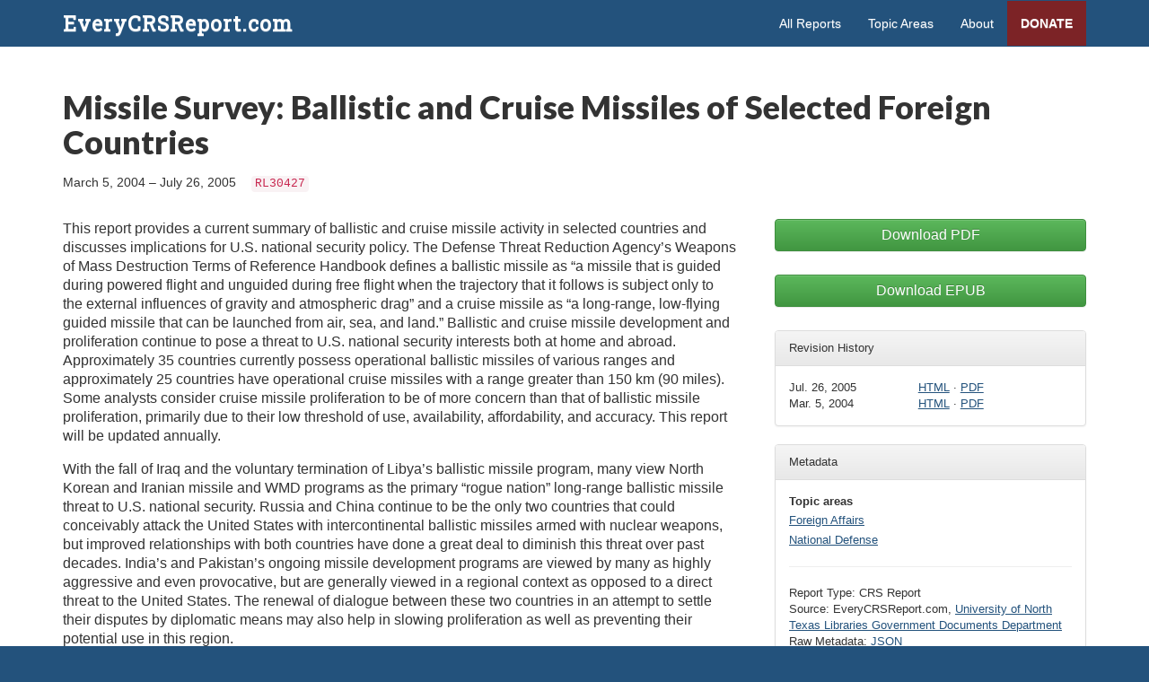

--- FILE ---
content_type: text/html
request_url: https://www.everycrsreport.com/reports/RL30427.html
body_size: 44865
content:
<!DOCTYPE html>
<html lang="en">
    <head>
        <meta http-equiv="X-UA-Compatible" content="IE=edge,chrome=1">
        <meta charset="utf-8">
        <meta name="viewport" content="width=device-width, initial-scale=1">

        <title>Missile Survey: Ballistic and Cruise Missiles of Selected Foreign Countries - EveryCRSReport.com</title>

        <link rel="apple-touch-icon" sizes="180x180" href="/apple-touch-icon.png">
        <link rel="icon" type="image/png" href="/favicon-32x32.png" sizes="32x32">
        <link rel="icon" type="image/png" href="/favicon-16x16.png" sizes="16x16">
        <link rel="manifest" href="/manifest.json">
        <link rel="mask-icon" href="/safari-pinned-tab.svg" color="#5bbad5">
        <meta name="apple-mobile-web-app-title" content="CRS Reports">
        <meta name="application-name" content="CRS Reports">
        <meta name="theme-color" content="#ffffff">

        <meta name="twitter:site" content="@EveryCRSReport" />
        <meta name="twitter:site:id" content="765735376912719876" />

        <link rel="stylesheet" href="https://maxcdn.bootstrapcdn.com/bootstrap/3.3.6/css/bootstrap.min.css" integrity="sha384-1q8mTJOASx8j1Au+a5WDVnPi2lkFfwwEAa8hDDdjZlpLegxhjVME1fgjWPGmkzs7" crossorigin="anonymous">
        <link rel="stylesheet" href="https://maxcdn.bootstrapcdn.com/bootstrap/3.3.6/css/bootstrap-theme.min.css" integrity="sha384-fLW2N01lMqjakBkx3l/M9EahuwpSfeNvV63J5ezn3uZzapT0u7EYsXMjQV+0En5r" crossorigin="anonymous">
        <link rel="stylesheet" href="https://maxcdn.bootstrapcdn.com/font-awesome/4.3.0/css/font-awesome.min.css" integrity="sha256-VBrFgheoreGl4pKmWgZh3J23pJrhNlSUOBek+8Z2Gv0=" crossorigin="anonymous">

        <link rel="stylesheet" href="/static/main.css">

        
<!-- opengraph & twitter cards -->
<meta property="og:title" content="Missile Survey: Ballistic and Cruise Missiles of Selected Foreign Countries" />

<meta property="og:description" content="This report provides a current summary of ballistic and cruise missile activity in selected
countries
and discusses implications for..." />

<meta property="og:image" content="https://www.EveryCRSReport.com/reports/RL30427.png" />
<meta name="twitter:card" content="summary" />

<!-- google schema.org -->
<script type="application/ld+json">
{
  "@context": "http://schema.org",
  "@type": "Report",
  "headline": "Missile Survey: Ballistic and Cruise Missiles of Selected Foreign Countries",
  "datePublished": "2004-03-05T00:00:00-05:00",
  "dateModified": "2005-07-26T00:00:00-04:00",
  "thumbnailUrl": "https://www.EveryCRSReport.com/reports/RL30427.png",
  "publisher": {
   "@type": "Organization",
   "name": "Congressional Research Service"
  },
  
  "description": "This report provides a current summary of ballistic and cruise missile activity in selected\ncountries\nand discusses implications for...",
  
  "reportNumber": "RL30427"
}
</script>

<!-- for our internal generation process -->
<meta name="source-content-hash" content="f85e9c090d35ddbb38e831146eb166a7f344455c" />

    </head>
    <body>

    <!--[if lt IE 8]><p>Internet Explorer version 8 or any modern web browser is required to use this website, sorry.<![endif]-->
    <!--[if gt IE 7]><!-->

    <nav class="navbar">
      <div class="container">
        <div class="navbar-header">
          <button type="button" class="navbar-toggle collapsed" data-toggle="collapse" data-target="#navbar-collapse" aria-expanded="false">
            <span class="sr-only">Toggle navigation</span>
            <span class="icon-bar"></span>
            <span class="icon-bar"></span>
            <span class="icon-bar"></span>
          </button>
          <a class="navbar-brand" href="/">EveryCRSReport.com</a>
        </div>

        <div class="collapse navbar-collapse" id="navbar-collapse">
          <ul class="nav navbar-nav">
          </ul>
          <ul class="nav navbar-nav navbar-right">
            <li><a href="/all-reports.html">All Reports</a></li>
            <li><a href="/topics.html">Topic Areas</a></li>
            <li><a href="/about.html">About</a></li>
            <li id="donate-button"><a href="https://secure.givelively.org/donate/fund-for-constitutional-government/american-governance-institute">Donate</a></li>
          </ul>
        </div><!-- /.navbar-collapse -->
      </div><!-- /.container-fluid -->
    </nav>

    <div id="body">
        
        <div class="container">
    	

<div id="report-page">

<h1>Missile Survey: Ballistic and Cruise Missiles of Selected Foreign Countries</h1>

<p class="report-metadata">
    March 5, 2004 &ndash;
    July 26, 2005
    <code>RL30427</code>
</p>

<div class="row">
    <div class="col-sm-8">
      
          <div class="report-summary"><p>This report provides a current summary of ballistic and cruise missile activity in selected
countries
and discusses implications for U.S. national security policy. The Defense Threat Reduction
Agency’s Weapons of Mass Destruction Terms of Reference Handbook defines a ballistic
missile
as “a missile that is guided during powered flight and unguided during free flight when the
trajectory
that it follows is subject only to the external influences of gravity and atmospheric drag” and
a cruise
missile as “a long-range, low-flying guided missile that can be launched from air, sea, and
land.”
Ballistic and cruise missile development and proliferation continue to pose a threat to U.S. national
security interests both at home and abroad. Approximately 35 countries currently possess operational
ballistic missiles of various ranges and approximately 25 countries have operational cruise missiles
with a range greater than 150 km (90 miles). Some analysts consider cruise missile proliferation to
be of more concern than that of ballistic missile proliferation, primarily due to their low threshold
of use, availability, affordability, and accuracy. This report will be updated annually.</p>
<p>With the fall of Iraq and the voluntary termination of Libya’s ballistic missile program,
many
view North Korean and Iranian missile and WMD programs as the primary “rogue
nation”
long-range ballistic missile threat to U.S. national security. Russia and China continue to be the only
two countries that could conceivably attack the United States with intercontinental ballistic missiles
armed with nuclear weapons, but improved relationships with both countries have done a great deal
to diminish this threat over past decades. India’s and Pakistan’s ongoing missile
development
programs are viewed by many as highly aggressive and even provocative, but are generally viewed
in a regional context as opposed to a direct threat to the United States. The renewal of dialogue
between these two countries in an attempt to settle their disputes by diplomatic means may also help
in slowing proliferation as well as preventing their potential use in this region.</p>
<p>The implications of ballistic and cruise missile proliferation to the United States has
necessitated both nonproliferation and counterproliferation approaches in trying to stem the
development, deployment, and export of missiles. Past Administrations have been characterized as
nonproliferation-oriented by some analysts while the current Bush Administration is viewed by some
as having abandoned traditional nonproliferation for a more action-oriented approach towards
missile proliferation. Other experts have suggested that the United States must somehow find the
right balance between missile nonproliferation and counterproliferation policies if meaningful,
long-term progress is to be made. While some believe that missile proliferation can be
“rolled back”
by some combination of these approaches, others note that both ballistic and cruise missiles have
become such an integral part of many countries’ national security frameworks, that it is
highly
unlikely that countries will abandon their programs in deference to U.S. pressure.</p>
</div>
      
    </div> <!-- /col -->

    <div class="col-sm-4">
    <div id="sidebar-metadata">
        
                 <div class="download-link">
                     <a href="/files/20050726_RL30427_3c6c11c20fc6e7f070b468e75d33ce455fddd0cd.pdf" class="btn btn-success">Download PDF</a>
                 </div>
        
        
           <div class="download-link">
               <a href="/reports/RL30427.epub" class="btn btn-success">Download EPUB</a>
           </div>
        

       <div class="panel panel-default">
       <div class="panel-heading">Revision History</div>
       <div class="panel-body">
           <div id="report-versions">
           
           
           <div class="row">
               <div class="col-md-6 col-lg-5 report-version-date">Jul. 26, 2005</div>
               <div class="col-md-6 col-lg-4 report-formats">
                   
                       <a href="/files/20050726_RL30427_b176bd5ce8ee5f8b53c5c2cf23d0b307dbe3c8b6.html">HTML</a>
                        &middot; 
                   
                       <a href="/files/20050726_RL30427_3c6c11c20fc6e7f070b468e75d33ce455fddd0cd.pdf">PDF</a>
                       
                   
               </div>
               
           </div>
           
           
           
           <div class="row">
               <div class="col-md-6 col-lg-5 report-version-date">Mar. 5, 2004</div>
               <div class="col-md-6 col-lg-4 report-formats">
                   
                       <a href="/files/20040305_RL30427_76ec37d2d89567d00ed98f58d61f4999e8d0936a.html">HTML</a>
                        &middot; 
                   
                       <a href="/files/20040305_RL30427_76ec37d2d89567d00ed98f58d61f4999e8d0936a.pdf">PDF</a>
                       
                   
               </div>
               
           </div>
           
           
           </div>
       </div>
       </div>

       <div class="panel panel-default">
       <div class="panel-heading">Metadata</div>
       <div class="panel-body">
           
           
           <div id="topics">
               <p class="heading">Topic areas</p>
               
                  <p><a href="/topics/foreign-affairs.html">Foreign Affairs</a></p>
               
                  <p><a href="/topics/national-defense.html">National Defense</a></p>
               
           </div>
           <hr>
           
           <div>Report Type: CRS Report</div>
           <div>Source: EveryCRSReport.com, <a href="https://digital.library.unt.edu/ark:/67531/metacrs6093/">University of North Texas Libraries Government Documents Department</a></div>
           <div>Raw Metadata: <a href="RL30427.json">JSON</a></div>
       </div>
       </div>
    </div>
    </div> <!-- /col -->

</div> <!-- /row -->


<div class="row">
    <div class="col-sm-8">
        
            <div id="report-content">
                <div>
<h1>RL30427 -- Missile Survey:   Ballistic and Cruise Missiles  of Selected Foreign Countries</h1>
<br>
<div>Updated July 26, 2005</div>

<br> <br><br><br><hr><br>
<p>
<a name="CNTS"></a></p><h2>CONTENTS</h2>
<p>
</p><ul>
<li><a href="#TOC1_1">Summary</a></li>
<li><a href="#TOC1_2">Introduction</a></li>
<ul>
<li><a href="#TOC2_1">A Declining Ballistic Missile Threat?</a></li>
<li><a href="#TOC2_2">Missile Production and Development Facilities</a></li>
<li><a href="#TOC2_3">Nuclear, Biological, and Chemical Warheads</a></li>
<li><a href="#TOC2_4">The Demand for Missiles and WMD </a></li>
</ul>
<li><a href="#TOC1_3">Status of Missile Proliferation</a></li>
<ul>
<ul>
<ul>
<li><a href="#TOC4_1">MTCR</a></li>
<li><a href="#TOC4_2">ICOC</a></li>
</ul>
</ul>
<li><a href="#TOC2_5">Russia</a></li>
<ul>
<li><a href="#TOC3_1">Topol-M (SS-27 "Sickle")</a></li>
<li><a href="#TOC3_2">Bulava (SS-N-30)</a></li>
<li><a href="#TOC3_3">Iskander (SS-26 "Stone")</a></li>
<li><a href="#TOC3_4">Conventional Cruise Missiles</a></li>
</ul>
<li><a href="#TOC2_6">China</a></li>
<ul>
<li><a href="#TOC3_5">China's ICBMs</a></li>
<li><a href="#TOC3_6">Chinese SLBMs</a></li>
<li><a href="#TOC3_7">Chinese Missiles and Taiwan</a></li>
<li><a href="#TOC3_8">Chinese Land-Attack Cruise Missiles</a></li>
<li><a href="#TOC3_9">Satellite Guidance</a></li>
</ul>
<li><a href="#TOC2_7">North Korea</a></li>
<ul>
<li><a href="#TOC3_10">North Korea's Missiles</a></li>
<li><a href="#TOC3_11">Current Assessments</a></li>
<li><a href="#TOC3_12">Missile Proliferation</a></li>
<li><a href="#TOC3_13">
A Resumption of Ballistic Missile Test Flights?</a></li>
</ul>
<li><a href="#TOC2_8">Iran</a></li>
<ul>
<li><a href="#TOC3_14">Iran's Space Program?</a></li>
<li><a href="#TOC3_15">Nuclear Warhead Development</a></li>
<li><a href="#TOC3_16">Solid Propellant Tests</a></li>
<li><a href="#TOC3_17">Shahab 4/5?</a></li>
</ul>
<li><a href="#TOC2_9">India</a></li>
<li><a href="#TOC2_10">Pakistan</a></li>
<li><a href="#TOC2_11">Cruise Missiles</a></li>
<ul>
<li><a href="#TOC3_18">Developmental and Acquisition Efforts</a></li>
</ul>
</ul>
<li><a href="#TOC1_4">Implications</a></li>
<li><a href="#TOC1_5">U.S. Counter and Nonproliferation Policy</a></li>
<li><a href="#TOC1_6">Appendix 1. Ballistic and Land Attack Cruise Missile Inventory</a></li>
<li><a href="#TOC1_7">Footnotes</a></li>
</ul>

<p>
&lt;font size="+1"&gt;<strong>List of Tables</strong>&lt;/font&gt; </p><ul><li><a href="#List_List_of_Tables_1">Table 1. Missiles by Categories of Range </a></li>
</ul>
<p>
<br></p><hr><br>
<p></p><h3><a name="TOC1_1"></a><a name="_1_1"></a>Summary</h3>
<p>This report provides a current summary of ballistic and cruise missile activity in selected
countries and discusses implications for U.S. national security policy.  The Defense Threat
Reduction Agency's Weapons of Mass Destruction Terms of Reference Handbook defines a <strong>ballistic
missile</strong> as "a missile that is guided during powered flight and unguided during free flight when the
trajectory that it follows is subject only to the external influences of gravity and atmospheric drag"
and a <strong>cruise missile </strong>as "a long-range, low-flying guided missile that can be launched from air, sea,
and land."  Ballistic and cruise missile development and proliferation continue to pose a threat to
U.S. national security interests both at home and abroad. Approximately 35 countries currently
possess operational ballistic missiles of various ranges and approximately 25 countries have
operational cruise missiles with a range greater than 150 km (90 miles).  Some analysts consider
cruise missile proliferation to be of more concern than that of ballistic missile proliferation, primarily
due to their low threshold of use, availability, affordability, and accuracy.  This report will be
updated annually.
</p><p>With the fall of Iraq and the voluntary termination of Libya's ballistic missile program, many
view North Korean and Iranian missile and WMD programs as the primary "rogue nation"
long-range ballistic missile threat to U.S. national security. Russia and China continue to be the only
two countries that could conceivably attack the United States with intercontinental ballistic missiles
armed with nuclear weapons, but improved relationships with both countries have done a great deal
to diminish this threat over past decades.  India's and Pakistan's ongoing missile development
programs are viewed by many as highly aggressive and even provocative, but are generally viewed
in a regional context as opposed to a direct threat to the United States.  The renewal of dialogue
between these two countries in an attempt to settle their disputes by diplomatic means may also help
in slowing proliferation as well as preventing their potential use in this region.  
</p><p>The implications of  ballistic and cruise missile proliferation to the United States has
necessitated both nonproliferation and counterproliferation approaches in trying to stem the
development, deployment, and export of missiles.  Past Administrations have been characterized as
nonproliferation-oriented by some analysts while the current Bush Administration is viewed by some
as having abandoned traditional nonproliferation for a  more action-oriented approach towards
missile proliferation.  Other experts have suggested that the United States must somehow find the
right balance between missile nonproliferation and counterproliferation policies if meaningful,
long-term progress is to be made. While some believe that missile proliferation can be "rolled back"
by some combination of these approaches, others note that both ballistic and cruise missiles have
become such an integral part of many countries' national security frameworks, that it is highly
unlikely that countries will abandon their programs in deference to U.S. pressure. 
</p><p>

<br></p><hr><br>
 <p>
</p><h3><a name="TOC1_2"></a><a name="_1_2"></a>Introduction</h3>
<p>Foreign ballistic and cruise missiles pose a potential threat to the national security interests
of the United States.  While weapons of mass destruction (WMD) can be delivered by a variety of
means including aircraft, artillery, and asymmetric means, it is missile-delivered WMDs that garner
the most domestic and international  attention.  Countries with a WMD missile capability have the
potential to influence the actions of other countries in their regions or even countries on another
continent and, in some cases,  destroy population centers and national infrastructure.  At the present
time, the United States is within range of the ballistic missiles of Russia, China, and perhaps North
Korea, as well as France and the United Kingdom.  Several other countries have missiles within
range of U.S. overseas facilities and interests.  A number of countries are attempting to either
procure or develop longer-range ballistic missiles to accurately deliver WMDs over great distances
and many fear that one day such an attack may be launched against the United States by a regional
power or rogue state where stringent political and military controls over these weapons are not
exercised.  
</p><p>Estimates of the missile threat to the United States continue to be controversial for a number
of reasons.  One is that many missile programs have moved underground and can also be hidden in
a country's civilian space or aerospace industry, making it much harder for intelligence organizations
to track development.  There is also some controversy still surrounding the 1995 National
Intelligence Estimate and 1998's Report of the Commission to Assess the Ballistic Missile Threat
to the United States (<a href="http://www.congress.gov/cgi-lis/bdquery/R?d104:FLD002:@1(104+201)">P.L. 104-201</a>) also known as the Rumsfeld Commission Report.  Despite
numerous recent developments in missile programs world-wide, the Rumsfeld Commission Report
continues in 2005 to be the open source benchmark for missile proliferation.  While there is still
disagreement about the extent of the missile threat, the Bush Administration's unwavering
commitment to ballistic missile defense has resulted in the deployment of ballistic missile
interceptors at Ft. Greely, Alaska and Vandenberg Air Force Base in California.<a name="Back1"></a><a href="#n_1_">(1)</a>
</p><p>Estimates released by the U.S. Intelligence Community vary little from those issued in the
late 1990s by the Rumsfeld Committee.  Iran is still assessed as being capable of developing an
intercontinental ballistic missile (ICBM)<a name="Back2"></a><a href="#n_2_">(2)</a> capable of reaching the United States by 2015<a name="Back3"></a><a href="#n_3_">(3)</a> although in the
1995 National
Intelligence Estimate (NIE) most intelligence agencies believed that this could happen before 2015. 
The NIE also cites  North Korea as posing an ICBM threat to the United States before 2015. 
Likewise,  North Korea's ballistic missile development time lines may need to be re-evaluated as new
missile programs are apparently underway.  While not posing a direct threat to the United States, the
proliferation of shorter range ballistic missiles and cruise missiles has resulted in heightened regional
tensions in the Middle East, between India and Pakistan, and between China and Taiwan. 
</p><p></p><h4><a name="TOC2_1"></a><a name="_1_3"></a>A Declining Ballistic Missile Threat?</h4>
<p>Some maintain that the long-range ballistic missile threat has decreased significantly since
the Cold War, primarily due to nonproliferation treaties and arrangements.<a name="Back4"></a><a href="#n_4_">(4)</a>  The most significant
reduction, they argue, are in ICBMs, SLBMs,  IRBMs, and MRBMs, and that even SRBMs are
"beginning to decrease as aging inventories are retired."<a name="Back5"></a><a href="#n_5_">(5)</a>  Given these decreases, the threat is characterized by some as
follows:
</p><p></p><ul><li>There is a widespread capability to launch short-range
missiles;</li></ul>
<p></p><ul><li>There is a slowly growing, but limited, capability to launch medium-range
missiles;</li></ul>
<p></p><ul><li>A decreasing number of long-range missiles from Cold War levels that will
continue to drop significantly over the next fifteen years;</li></ul>
<p></p><ul><li>A possibility that one or two new nations could acquire a limited capability to
launch long-range missiles over the next two decades;</li></ul>
<p></p><ul><li>Likelihood of a nation attacking the United States or Europe with a ballistic
missile is exceptionally low.<a name="Back6"></a><a href="#n_6_">(6)</a></li></ul>
<p>Others also note the increase in SRBMs - particularly in the 100 to 200 km range - as well
an increase in programs that modify existing surface-to-surface unguided rockets with guidance and
control sections, which adds a further low-cost SRBM capability.<a name="Back7"></a><a href="#n_7_">(7)</a>  Ballistic missiles are also
considered "less expensive to maintain than an air force," and since "technologies can be transferred
across to satellite launch vehicles, earning hard currency," some analysts suggest that these factors
will insure the continued proliferation of ballistic missiles.<a name="Back8"></a><a href="#n_8_">(8)</a>  Given this possibility of increased proliferation, some conjecture
that the "ballistic missile and nuclear warhead threat situation is going to become more complex and
international in nature, with whole regions likely to be involved rather than just individual
countries."<a name="Back9"></a><a href="#n_9_">(9)</a> 
</p><p></p><h4><a name="TOC2_2"></a><a name="_1_4"></a>Missile Production and Development Facilities</h4>  
<p>One significant trend is the increasing number of missile production and development
facilities.  Fifteen countries are known to produce ballistic missiles:  the United States, France,
Russia, China, North Korea, South Korea, Taiwan, India, Pakistan, Iran, Israel, Egypt, Syria,
Ukraine, and Argentina. Several other countries, including Germany, Japan, Great Britain, South
Africa, and Brazil could produce ballistic missiles but have chosen not to.  When a country has a
missile production facility, its ability to produce large quantities of missiles is limited only by its
ability to obtain certain critical materials and components.  When a country acquires a large number
of missiles and launchers, it may be able to launch sustained attacks and to overwhelm missile
defense systems.  Production and research facilities also enable these regional powers to enhance the
range, accuracy, destructiveness, and missile defense penetration aids of their missiles.  Another
important factor is that countries with an indigenous missile production capability also avoid export
control restrictions when trying to import missiles and missile technology from outside sources. 
Finally, once a country produces missiles it can consider exporting them as well as the production
technology to still more countries for financial, political, or ideological rewards.  North Korea has
been exporting missiles and missile production facilities for a number of years, and there is concern
that more countries will enter the missile market as suppliers.  Russian and Chinese organizations
have been primary sources of missile technology and, in the past, Western firms also have transferred
missile technology.
</p><p>
</p><h4><a name="TOC2_3"></a><a name="_1_5"></a>Nuclear, Biological, and Chemical Warheads<a name="Back10"></a><a href="#n_10_">(10)</a></h4>
<p>The primary cause for concern with missile proliferation is that missile systems can provide
countries an effective vehicle for delivering nuclear, chemical, or biological weapons over long
distances.  The most worrisome trend is the growing number of countries with both long-range
missile and WMD programs.   India and Pakistan have tested MRBMs and nuclear explosive
devices.  North Korea, Iran, and Israel are suspected to have nuclear, chemical, and biological
weapons programs as well as a variety of short and medium range missiles.
</p><p>Over the last several years, nuclear weapons programs have declined in number.  South
Africa reportedly dismantled the nuclear weapons and missiles that it had developed.  Argentina,
Brazil, South Korea, and Taiwan also abandoned earlier nuclear weapon programs.  Belarus,
Kazakhstan, and Ukraine transferred to Russia the nuclear weapons they inherited from the Soviet
Union.  Recent revelations about the possibility of North Korea's development of nuclear weapons
and Iran's revitalized nuclear program could reverse this favorable trend.<a name="Back11"></a><a href="#n_11_">(11)</a>
</p><p>Several other countries that have missiles also have chemical weapons, and some have
chemical warheads for their missiles.  Bulk filled chemical warheads for shorter-range ballistic
missiles are considered relatively easy to develop while chemical submunitions are considered
somewhat more challenging. Biological warheads are considered fairly difficult to develop because
of the difficulties associated with working with biological agents in terms of their sensitivity to
environmental conditions during missile flight and upon dispersal.It has been reported that during
the 1991 Gulf War, Iraq had missile warheads filled with a variety of nerve agents and others with
botulinum toxin and anthrax.  China, Egypt, India, Iran, Israel, North Korea, Pakistan, Russia, Saudi
Arabia, Serbia, South Korea, Syria, Taiwan, and Vietnam, all have missiles and reportedly have
chemical weapons.  Several countries reportedly have biological weapons programs, including
China, Egypt, Iran, Israel, North Korea, Pakistan, and Russia.<a name="Back12"></a><a href="#n_12_">(12)</a>
</p><p>Ballistic missiles armed with conventional high-explosive warheads proved to be important
weapons of terror when used against cities in the Iran-Iraq war and the 1991 Gulf War.  The
development of advanced conventional warheads, such as cluster bombs and fuel-air explosives, and
enhanced missile reliability and accuracy will increase the military effectiveness of missiles armed
with conventional warheads.  The United States has demonstrated  the military effectiveness of
cruise missiles in several conflicts and a new generation of stealthy, more capable cruise missiles is
presently in development in a number of countries.<a name="Back13"></a><a href="#n_13_">(13)</a>
</p><p></p><h4><a name="TOC2_4"></a><a name="_1_6"></a>The Demand for Missiles and WMD </h4>
<p>As missiles and missile production technology have become widely available, the demand
for longer-range missiles and nuclear, biological, and chemical warheads  has increased.  Because
of their relatively low cost, ability to penetrate defenses, strike deep into an enemy's homeland, and
to deliver nuclear or biological weapons that could threaten the survival of an enemy country,
missiles have become a delivery system of choice and a symbol of national might for some countries. 
</p><p>The technological and military prowess of the United States was demonstrated for the world
during the 1991 Gulf War and again in Afghanistan and Operation Iraqi Freedom (OIF).  As a result,
adversarial countries and non-state groups may be more likely to avoid direct conventional military
confrontation with the United States. Some potential  adversaries, such as Iran and North Korea,
continue to develop missiles and WMD as means to counter U.S. military strength in their region
and to intimidate or deter their neighbors.  At the same time, several allies and neutral countries are
also building missiles and developing WMD to promote their perceived national security interests. 
</p><p>Any stigma associated with the possession or use of missiles was significantly reduced by
the Iran-Iraq War, the Afghan War, the Gulf War, Chinese intimidation of Taiwan, Russian use in
its Chechen conflicts, and by U.S. use of cruise missiles in Iraq, Bosnia, Afghanistan, and Sudan. 
In regional wars, missile attacks and artillery fire on civilian population centers have become a
standard form of combat, as the use of standoff weapons (usually cruise missiles or air-to-surface
guided weapons) against  hostile military units, intelligence centers, terrorist camps, and WMD
facilities has become a commonly-accepted U.S. military practice.
</p><p>
</p><h3><a name="TOC1_3"></a><a name="_1_7"></a>Status of Missile Proliferation</h3>
<p>About three dozen countries have been publicly identified as having ballistic missiles, and
half of those countries are in Asia and the Middle East (see Table 1).  About 30 of these countries
have, or are developing, ballistic missiles that can deliver a 500-kilogram warhead 300 kilometers
or further.<a name="Back14"></a><a href="#n_14_">(14)</a>  Of the
non-European countries, fourteen have produced ballistic missiles (Argentina, China, Egypt, India,
Iran, Iraq, Israel, North Korea, Pakistan, South Korea, Syria, Taiwan, Ukraine, and South Africa
which no longer produces missiles).  In addition to these regional powers, which are often discussed
as missile proliferators, several Western and Eastern European countries and republics of the former
Soviet Union have missiles.   
</p><p>International pressures and domestic policy decisions have eliminated certain missile
programs in  Brazil, Egypt, South Africa, Poland, Hungary, and former Soviet Republics.  While the
long-standing Missile Technology Control Regime (MTCR) is credited with slowing missile
proliferation, it is not known what effect -- if any --  the International Code of Conduct Against
Ballistic Missile Proliferation (ICOC) will have on proliferators.<a name="Back15"></a><a href="#n_15_">(15)</a> 
</p><p><strong><em><a name="TOC4_1"></a><a name="_1_8"></a>MTCR.</em></strong>  The United States, Canada, France, Germany,
Italy, Japan, and the United Kingdom established the Missile Technology Control Regime (MTCR)
on April 16, 1987.  The MTCR was designed to slow the proliferation of ballistic and cruise missiles,
rockets, and unmanned air vehicles (UAV) capable of delivering weapons of mass destruction.  It
is an informal arrangement, not a treaty, consisting of guidelines for transfers of missiles and related
technology, and an annex listing items to be controlled.  The Regime is based on the premise that
foreign acquisition or development of delivery systems can be delayed and made more difficult and
expensive if major producers restrict exports.  The MTCR has no independent means to monitor or
enforce its guidelines.  Nations adopt the guidelines as national policy and are responsible for
restraining their own missile-related transfers.
</p><p><strong><em><a name="TOC4_2"></a><a name="_1_9"></a>ICOC.</em></strong>  On November 25, 2002, ICOC was
inaugurated at the Hague, the Netherlands.  The ICOC, like the MTCR, is not a treaty but instead a
set of "fundamental behavioral norms and a framework for cooperation to address missile
proliferation."  The ICOC focuses on addressing the demand side of proliferation and is viewed as
complementing the supply side oriented MTCR.  It seeks to achieve transparency by using
confidence building measures, such as information transfer on ballistic missile programs.  It also
calls for pre-launch notification of ballistic missile flight tests.  Unlike the MTCR, the ICOC intends
to establish a formal standing organization to collect information and oversee the development of
its confidence building measures and information control mechanisms. <strong></strong>
</p><p>

</p><p>
 
</p><p>
 </p><p><strong><a name="List_List_of_Tables_1"></a><a name="_1_10"></a>Table 1. Missiles by Categories of Range </strong><br>
</p><div>
<p></p><table>
<tbody><tr>
<td><strong>Range</strong> </td>
<td><strong>Country</strong> </td>
</tr>
<tr>
<td>Intercontinental and/or
Submarine-Launched
Ballistic Missiles<br>(&gt;5,500 km)
</td>
<td>China, France, Russia, United Kingdom, United
States, possibly North Korea (Taepo Dong 2 or Taepo
Dong ICBM)
<p>
</p></td>
</tr>
<tr>
<td>Intermediate-Range
Ballistic Missiles<br>(3,000 - 5,500 km)
</td>
<td>India, Iran, possibly North Korea
</td>
</tr>
<tr>
<td>Medium-Range <br>Ballistic Missiles<br>(1,000 - 3,000 km)
</td>
<td>Israel, North Korea, Saudi Arabia, China, India,
Pakistan, Iran
</td>
</tr>
<tr>
<td>Short-Range <br>Ballistic Missiles<br>(70 - 1,000 km)
</td>
<td>Afghanistan, Algeria, Argentina, Armenia, Belarus,
Bulgaria, China, Czech Republic, Egypt, Greece,
India, Iran, Iraq, Israel, Kazakhstan, Netherlands,
North Korea, Pakistan, Romania, Russia, Serbia,
Slovakia, South Korea, Syria, Taiwan, Turkey,
Turkmenistan, Ukraine, United Arab Emirates,
Vietnam, and Yemen. 
</td>
</tr>
</tbody></table><p>
</p></div>
<p><strong>Note:</strong> See the Missile Inventory Appendix at the end of this report for a listing of each missile
program by country.
</p><p></p><h4><a name="TOC2_5"></a><a name="_1_11"></a>Russia</h4>
<p>Russia's ICBM force - although greatly diminished in size over the years - continues to pose
a significant threat to U.S. national security. Russia reportedly plans to reduce the number of ICBMs
on active duty from 496 at present to 313 by 2010.<a name="Back16"></a><a href="#n_16_">(16)</a>  Some experts estimate that by 2010, these 313 ICBMs will
consist of 154 silo-based missiles and 159 mobile land versions, and the number of ICBM nuclear
warheads will be cut from 1,770 to 923.<a name="Back17"></a><a href="#n_17_">(17)</a>  At the end of 2004, Russia reportedly made a number of claims
about impending deployments in 2005 of new generations of Russian missiles.<a name="Back18"></a><a href="#n_18_">(18)</a>  While specifics were
lacking, some speculate that the Russian government was referring to the following four systems:
</p><p><span><a name="TOC3_1"></a><a name="_1_12"></a>Topol-M (SS-27 "Sickle").</span>  Russia is phasing in
the silo and mobile versions of the Topol-M to replace a variety of older ICBMs -- some of which
were developed in the mid to late 1960s.  The Topol-M -- which began development in the late
1980s   -- is widely believed to have a maneuverable reentry vehicle -- possibly including
countermeasures -- which Russia claims negates U.S. missile defenses.<a name="Back19"></a><a href="#n_19_">(19)</a> The silo-based version of
the Topol-M is currently operational with four regiments (each regiment has 10 launchers) and a fifth
regiment of silo-based missiles is due to be commissioned in 2005.<a name="Back20"></a><a href="#n_20_">(20)</a>  The production of the
mobile version is scheduled to begin in 2005, with between three to nine systems scheduled to enter
service in 2006 and a similar number of systems being developed annually in the following
years.<a name="Back21"></a><a href="#n_21_">(21)</a>  Press reports
that Russia will develop a new heavy ICBM successor to the Topol-M  are viewed by many as
unlikely to be true, given Russia's limited defense budget - a budget that supposedly was responsible
for slowing  Topol-M production to only four missiles in 2005.<a name="Back22"></a><a href="#n_22_">(22)</a> 
</p><p><span><a name="TOC3_2"></a><a name="_1_13"></a>Bulava (SS-N-30).</span>  The Bulava is a
submarine-launched ballistic missile (SLBM) that has been in design since 1986.<a name="Back23"></a><a href="#n_23_">(23)</a> This 10 warhead missile
is intended to be used with the new Borey-class nuclear powered ballistic missile submarine, the first
of which is scheduled for launch in 2006.<a name="Back24"></a><a href="#n_24_">(24)</a>  The Bulava is also believed to have a maneuverable warhead
and a relatively short burn time, which is intended to make it less susceptible to boost-phase
intercept.<a name="Back25"></a><a href="#n_25_">(25)</a>
</p><p><span><a name="TOC3_3"></a><a name="_1_14"></a>Iskander (SS-26 "Stone").</span>  The Iskander, which
is reportedly currently  being brought into frontline service in Russia, was designed to defeat Western
ballistic missile defense systems -- particularly the U.S. Patriot 2/3 system.<a name="Back26"></a><a href="#n_26_">(26)</a>  It comes in two versions,
the "M" version for domestic use with a 400 km range and the "E" or export version with a reported
200 km range.<a name="Back27"></a><a href="#n_27_">(27)</a> 
According to the Russian press, the Iskander has four principal countermeasures: boost phase
maneuvering, depressed trajectory, low radar signature due to construction with composite materials,
and terminal phase maneuvering.  Syria  expressed interest in acquiring Iskander-Es from Russia in
early 2005<a name="Back28"></a><a href="#n_28_">(28)</a>  but strong
protests from Israel -- who was supposedly concerned that the highly accurate and stealthy Iskanders
would be used to either destroy or evade Israel's Arrow ballistic missile defense system -- have
reportedly kept the acquisition from proceeding as intended.<a name="Back29"></a><a href="#n_29_">(29)</a> 
</p><p><span><a name="TOC3_4"></a><a name="_1_15"></a>Conventional Cruise Missiles.</span> Russia has
reportedly deployed its first conventional air launched cruise missile.<a name="Back30"></a><a href="#n_30_">(30)</a>  The Kh-555 is a derivative
of its Kh -55SM nuclear cruise missile and reportedly has a range of between 3,000 and 3,500 km,
an accuracy of between 5 to 10 meters, and a 400 kg conventional warhead capacity.<a name="Back31"></a><a href="#n_31_">(31)</a>  These missiles, designed
to be carried on Russian long-range strategic bomber aircraft, are described by Russian press as a
weapon for use in "local conflicts and counter-terrorist operations."<a name="Back32"></a><a href="#n_32_">(32)</a>
</p><p>A number of unarmed Kh-55 cruise missiles -- left in the Ukraine after the withdrawal of
Russian forces -- were reportedly illicitly transferred to Iran and China.<a name="Back33"></a><a href="#n_33_">(33)</a>  According to Ukranian
government officials, 12 missiles were supplied to Iran and six missiles to China in 2001.  Some
Western analysts believe that more missiles could have been supplied than the 18 acknowledged by
the Ukranian government and that North Korea might have also received missiles.  Some are
concerned that these Kh-55s could be modified into precision guided Kh-555s and that they could
be modified to be fired from smaller aircraft --  such as SU-24s --   which would increase the utility
of the missile among nations that do not have large, long- range bomber aircraft.
</p><p></p><h4><a name="TOC2_6"></a><a name="_1_16"></a>China</h4>
<p>Chinese military modernization has been called " a threat to the United States" which could
conceivably "alter the regional balance of power" in the Pacific.<a name="Back34"></a><a href="#n_34_">(34)</a>  As part of this overall
program, China is putting significant emphasis on missile programs. 
</p><p><span><a name="TOC3_5"></a><a name="_1_17"></a>China's ICBMs.</span>  China is believed to have a
relatively small arsenal of nuclear-armed, liquid propellant<a name="Back35"></a><a href="#n_35_">(35)</a> ICBMs capable of reaching
portions of the United States.<a name="Back36"></a><a href="#n_36_">(36)</a>  Some experts believe that China has between 20 to 30 CSS-4
-- also known as Dong Feng (DF)-5 -- and DF-5A nuclear ICBMs in service and in storage, although
it is possible that these numbers may be low due to the commonality between these missiles and
similar Chinese space launch vehicles.<a name="Back37"></a><a href="#n_37_">(37)</a>  It is believed that the DF-5 series of missiles will  be taken out
of action starting in 2005 in favor of newer, solid propellant missiles.<a name="Back38"></a><a href="#n_38_">(38)</a> 
</p><p>China is continuing its development of its DF-31 road-mobile ICBM, a three-stage, solid
propellant missile carried inside of a canister on a transporter-launcher vehicle.<a name="Back39"></a><a href="#n_39_">(39)</a>  According to the
Department of Defense (DOD), the DF-31 will achieve an initial operational capability (IOC) in
2005-2006.<a name="Back40"></a><a href="#n_40_">(40)</a>  The
DF-31 is assessed as being capable of striking targets throughout Europe and Asia, parts of Canada,
and the northwestern United States.<a name="Back41"></a><a href="#n_41_">(41)</a>  A longer range DF-31A road mobile version also is reportedly
under development with a projected  IOC of 2007-2009.<a name="Back42"></a><a href="#n_42_">(42)</a>  The DF-31A will enable China to strike almost the entire United
States as well as Australia and New Zealand.<a name="Back43"></a><a href="#n_43_">(43)</a>  Some reports suggest that an even longer range DF-41, which
could conceivably range the entire United States, is under development for both road mobile and silo
use.<a name="Back44"></a><a href="#n_44_">(44)</a>  Although there
have been a number successful test flights of the DF-31, the DF-31 is not yet believed to be fully in
service and some experts maintain that China will have from 75-100 nuclear warheads on ICBMs
capable of threatening the United States by 2018.<a name="Back45"></a><a href="#n_45_">(45)</a>  Some suggest, however, that the main purpose of China's ICBM
program is not so much the ability to attack and defeat the United States but instead to "throw a
monkey wrench into the decision-making process in Washington," particularly in terms of U.S.
intervention in Taiwan.<a name="Back46"></a><a href="#n_46_">(46)</a>
</p><p><span><a name="TOC3_6"></a><a name="_1_18"></a>Chinese SLBMs.</span>  The Chinese are continuing to
develop their JL-2 SLBM for use in China's new Type 094 ballistic missile submarine.  The JL-2's
range is estimated to be approximately 12,000 kilometers and will likely have multiple
warheads.<a name="Back47"></a><a href="#n_47_">(47)</a>  The
Japanese press reported that China had test-fired what was believed to be a JL-2 on June16, 2005
from a ballistic missile submarine off the coast of China near Qingdao to a test area in the western
Chinese desert several thousand kilometers away.<a name="Back48"></a><a href="#n_48_">(48)</a>  The Type-094 submarine is believed to be capable of carrying
16 JL-2 SLBMs and, according to one expert, when both systems become fully operational it will
be "China's first truly intercontinental strategic nuclear delivery system."<a name="Back49"></a><a href="#n_49_">(49)</a>  The U.S. Defense
Intelligence Agency (DIA) reportedly expects China to put its first Type-094 submarine with JL-2
SLBMs into service by 2010 with the second entering service by 2020.<a name="Back50"></a><a href="#n_50_">(50)</a>  China currently has a
single XIA-class ballistic missile submarine which can carry 12 CSS-NX-3 SLBMs (range of 1,600
km)<a name="Back51"></a><a href="#n_51_">(51)</a>  but the XIA
submarine is considered so "noisy" to underwater detection systems that its chances of evading attack
submarines is considered "limited."<a name="Back52"></a><a href="#n_52_">(52)</a>  According to U.S. intelligence officials, the Type-094/JL-2
combination will permit China, for the first time, to target portions of the United States from
operating areas near the Chinese coast.<a name="Back53"></a><a href="#n_53_">(53)</a> 
</p><p><span><a name="TOC3_7"></a><a name="_1_19"></a>Chinese Missiles and Taiwan.</span>  In testimony to
the Senate Armed Services Committee on March 17, 2005, on Current and Projected National
Security Threats to the United States, the Director of the DIA, Vice Admiral Lowell E. Jacoby stated:
</p><p></p>&lt;blockquote&gt;<span>China also is developing new SRBMs, Medium Range
Ballistic Missiles (MRBMs), and Intermediate Range Ballistic Missiles (IRBMs). They are a key
component of Beijing's military modernization program. Many of these systems  will be fielded in
military regions near Taiwan. In 2004, it added numerous SRBMs to those already existing in
brigades near Taiwan. In addition to key Taiwanese military and civilian facilities, Chinese missiles
will be capable of targeting U.S. and allied military installations in the region to either deter outside
intervention in a crisis or attack those installations if deterrent efforts fail.<a name="Back54"></a><a href="#n_54_">(54)</a></span>&lt;/blockquote&gt;
<p>There are numerous unclassified estimates of how many ballistic missiles China has arrayed
against Taiwan, with many of these estimates originating from Taiwanese government officials. 
According to DOD<a name="Back55"></a><a href="#n_55_">(55)</a>
China has deployed between 650-730 mobile CSS-6 and CSS-7 SRBMs to garrisons opposite
Taiwan, with deployments of these systems increasing by about 100 missiles per year.  Although
virtually all of China's SRBMs are garrisoned opposite Taiwan, they are mobile and can deploy
throughout China to take up firing positions to support other regional contingencies. 
</p><p>Newer versions of these missiles that are being deployed feature improved range and accuracy and
is believed to be exploring how these and other ballistic missiles can be used for anti-access and
sea-denial purposes.
</p><p><span><a name="TOC3_8"></a><a name="_1_20"></a>Chinese Land-Attack Cruise Missiles.</span>  In April
2005, a Taiwanese intelligence source reported  that China would soon begin to deploy a new,
subsonic land-attack cruise missile (LACM).<a name="Back56"></a><a href="#n_56_">(56)</a>  This missile is "expected to approximate the performance and
tactical flexibility of the U.S. RGM/UGM-109 Tomahawk and will eventually be fielded in ground,
submarine, ship and air-launched versions."<a name="Back57"></a><a href="#n_57_">(57)</a>  This missile, known as the "Hong Niao" or HN-class LACM
comes in three versions with the HN-2 version having a 1,800 km range from ground or ships and
a 1,400 km range when fired from a submarine.<a name="Back58"></a><a href="#n_58_">(58)</a>  It is also believed that this LACM can carry both nuclear and
conventional payloads.<a name="Back59"></a><a href="#n_59_">(59)</a>  According to Taiwanese press reports, China is expected to
deploy some 200 additional LACMs - including the new HN series - within striking distance of
Taiwan by the end of 2006.<a name="Back60"></a><a href="#n_60_">(60)</a> 
</p><p><span><a name="TOC3_9"></a><a name="_1_21"></a>Satellite Guidance.</span>  China's participation in the
European Union's (EU) Galileo satellite navigation system reportedly has some Western defense
experts concerned that China could significantly enhance the accuracy of its ballistic and cruise
missiles and precision-guided munitions.<a name="Back61"></a><a href="#n_61_">(61)</a>  The Galileo system is expected to consist of a network of 30
satellites and ground navigation systems that are intended to provide a highly accurate navigational
system for both civilian and military use and is expected to enter service in 2008.<a name="Back62"></a><a href="#n_62_">(62)</a>  By increasing the accuracy
of its missiles, China would be able to strike more targets with its missile force with significantly
enhanced accuracy and would not have to employ multiple missiles to insure that each target is
sufficiently covered.
</p><p></p><h4><a name="TOC2_7"></a><a name="_1_22"></a>North Korea<a name="Back63"></a><a href="#n_63_">(63)</a></h4>
<p>North Korea's ballistic missile program continues to trouble both the United States and its
allies from a variety of perspectives.  Despite international pressure and trade sanctions, North Korea
is continuing to increase, diversify, and improve its missile fleet.  In conjunction, North Korea
publically declared itself a nuclear power in 2003 and many analysts believe that its nuclear program
is focused on developing nuclear warheads for both short, medium, and longer-range ballistic
missiles. North Korea is also widely believed to have either acquired or developed chemical and
possibly biological warheads for its ballistic missiles.  North Korea has allegedly exported ballistic
missiles and associated technologies to a number of countries and some analysts suggest that these
transfers have advanced the recipient's missile programs by many years.  Finally, North Korea has
conducted a number of missile test firings during and between negotiations, which many analysts
feel were intended to influence the United States and countries in the region.  North Korea's March
2005 announcement that it was no longer observing a self-imposed moratorium on long-range
missile testing<a name="Back64"></a><a href="#n_64_">(64)</a> has
fueled speculation that North Korea may be preparing to test its longer range missiles.
</p><p><span><a name="TOC3_10"></a><a name="_1_23"></a>North Korea's Missiles.</span>  North Korea's arsenal
consists primarily of shorter-range Scuds, and a number of longer range No Dong and Taepo Dong
missiles.  North Korea is believed to have approximately 700 Scud C (Hwasong 6) SRBMs with a
500 km range and some analysts believe that a considerable portion of North Korea's estimated 250
tons of chemical and biological agents would be delivered by these missiles.<a name="Back65"></a><a href="#n_65_">(65)</a>  North Korea's Scud-Cs
have sufficient range to strike targets throughout South Korea.  North Korea's estimated 100, 1,300
km range, No Dong missiles enable North Korea to strike U.S. military bases in Japan with both
conventional and WMD warheads.<a name="Back66"></a><a href="#n_66_">(66)</a>  North Korea launched a version of its Taepo Dong missile in
August 1998 over the Japanese islands, allegedly to put a satellite into orbit.  Since this launch there
has been speculation that other Taepo Dong versions were under development.
</p><p>Prior to September 9, 2003 -- the 55th anniversary of the founding of the Democratic People's
Republic of Korea -- U.S. and international press speculated that North Korea might display a new,
longer-range version of the Taepo Dong  missile, as well as an unnamed intermediate range missile,
during military parades held in Pyongyang. U.S. government  officials referred to the allegedly
longer-range version of the Taepo Dong as "Taepo Dong X."<a name="Back67"></a><a href="#n_67_">(67)</a>
</p><p>According to U.S. intelligence officials, the Taepo Dong X is believed to be based on the
former Soviet Navy SS-N-6 submarine launched ballistic missile that North Korea may have
possibly obtained from Russia between 1992 and 1998.<a name="Back68"></a><a href="#n_68_">(68)</a>  An unnamed congressional source reportedly noted that the
Russian Pacific Fleet, which deployed the SS-N-6, was "desperately disorganized and underfunded"
during the period between 1992 and 1998, suggesting that North Korea might have obtained SS-N-6
technology from the Russian Navy or the missile's designer, the Makeyev Design Bureau, without
the knowledge or approval of the Russian government.  
</p><p>The South Korean press reported on September 8, 2003, that South Korean intelligence
officials had identified what they believed were 10 new intermediate range ballistic missiles and five
launch pads at North Korea's Mirim Aerodrome.<a name="Back69"></a><a href="#n_69_">(69)</a> South Korean officials also suggested that this new missile had
been under development since the early 1990s and could have a maximum range of 3,600 kms.<a name="Back70"></a><a href="#n_70_">(70)</a> According to the report,
Japanese, South Korean, and U.S. intelligence officials inferred from the shape of the missile that
the new North Korean missiles were based on the Soviet-designed SS-N-6.<a name="Back71"></a><a href="#n_71_">(71)</a>  According to one U.S.
press report, unnamed U.S. officials confirmed the accuracy of South Korean press reports and
further elaborated by stating that the unnamed intermediate range ballistic missile was road
mobile<a name="Back72"></a><a href="#n_72_">(72)</a>, making these
missiles more difficult to locate and destroy.  With the capability to accommodate a reentry vehicle
weighing approximately 1,500 lbs (680 kgs)<a name="Back73"></a><a href="#n_73_">(73)</a> a North Korean missile derived from the SS-N-6 could
conceivably accommodate a heavier and less sophisticated nuclear weapon -- the type which many
experts believe North Korea is capable of producing. 
</p><p>While there appears to be some disagreement in the ranges for the SS-N-6 and the possible
North Korean SS-N-6 variant (3,000 to 3,600 kilometers, depending on the source) a missile with
a 2,500 kilometer range would enable North Korea to strike U.S. military forces in Japan and
Okinawa and with a 3,500 kilometer range to strike Guam, a U.S. territory with a substantial and
growing U.S. military presence.<a name="Back74"></a><a href="#n_74_">(74)</a>  If this is the case, such a missile would represent a significant
increase in North Korea's ability to deliver a  nuclear weapon at extended ranges.  
</p><p><span><a name="TOC3_11"></a><a name="_1_24"></a>Current Assessments.</span>  While specifics on North
Korea's missile development programs continue to be vague, statements by U.S. military officials
in early 2005 suggest that North Korea's missile programs continue to evolve. U.S. Army General
Leon LaPorte, Commander of U.S. Forces in Korea, reportedly stated in March 2005 that "the
regime's continued development of a three-stage variant of the Taepo Dong missile, which could be
operational within the next decade, could also provide North Korea with the capability to directly
target the United States."<a name="Back75"></a><a href="#n_75_">(75)</a> General LaPorte also expressed his concerns over North Korea's
medium and intermediate range missiles and their potential to strike Okinawa, Guam, and possibly
Alaska.<a name="Back76"></a><a href="#n_76_">(76)</a>  In open
testimony before the Senate Armed Services Committee on April 28, 2005, Vice Admiral Lowell
Jacoby, Director, DIA stated in response to questions on North Korean missile capabilities that North
Korea had the capability to arm a missile with a nuclear device and that  a two-stage nuclear missile
which could reach portions of the United States was also within North Korean capabilities.<a name="Back77"></a><a href="#n_77_">(77)</a>  Admiral Jacoby qualified
these controversial statements during the hearing, saying that without flight testing, these attributed
capabilities were theoretical in nature.<a name="Back78"></a><a href="#n_78_">(78)</a>  These statements, suggesting that North Korea had achieved a
nuclear missile capability, resulted in a great deal of controversy - reportedly "stunning senators" at
the hearing and eliciting a response from the Pentagon later that day suggesting that Admiral Jacoby
had overstated North Korea's nuclear missile capabilities.<a name="Back79"></a><a href="#n_79_">(79)</a>
</p><p>While most experts agree that North Korea's ballistic missile program is progressing, others
suggest that the North Korean missile program suffers from a number of significant problems.  Peter
Hayes, the Director of the Nautilus Institute for Security and Sustainability, in Berkeley, California,
who specializes in North Korean nuclear and energy issues, notes that North Korean missiles are
unreliable.<a name="Back80"></a><a href="#n_80_">(80)</a>  In terms
of reliability, he suggests that the combined probability that a North Korean missile would both take
off and then stage as intended was around 49 percent and that any hostile North Korean launch
guaranteed an almost 100 percent retaliatory strike by the United States.<a name="Back81"></a><a href="#n_81_">(81)</a>  Hayes also maintains that
"the North Koreans are terrible at systems engineering," and that each new missile type becomes "a
new type of unknown operating characteristic" suggesting that a North Korean missile attack might
look like an "uncontrolled fireworks display."<a name="Back82"></a><a href="#n_82_">(82)</a>  Although there are a variety of assessments as to the state and
viability of North Korea's long-range missile program, some suggest that these missiles serve another
purpose.  The London-based International Institute for Strategic Studies (IISS) offers the possibility
that North Korea's longer range missiles are:
</p><p></p>&lt;blockquote&gt;<span>designed more for bargaining leverage and trading for
political and economic benefits than for military use. In a sense, both are probably true - by
developing greater missile capabilities, North Korea can drive up the price for agreeing to restrain
or abandon parts of its missile programme and at the same time be in a stronger position to test and
deploy such systems if negotiations fail.<a name="Back83"></a><a href="#n_83_">(83)</a></span>&lt;/blockquote&gt;
<p><span><a name="TOC3_12"></a><a name="_1_25"></a>Missile Proliferation.</span>  North Korea has been
called "the world's most prolific exporter of ballistic missiles and related equipment, materials and
technology."<a name="Back84"></a><a href="#n_84_">(84)</a> Over
the past 20 years, North Korea is credited with having sold several hundred Scuds and NoDong
missiles, components, related technologies, and production facilities, primarily to Middle Eastern
countries such as Egypt, Iran, Syria, Libya,  Pakistan, Yemen, and the United Arab Emirates.  These
missile sales - possibly amounting to several hundred million dollars - constituted a significant
portion of North Korea's hard currency earnings over the years and likely were also exchanged with
Iran for oil and with Pakistan for nuclear technology.  There is speculation, however, that revenues
from missile sales have been declining in recent years as some of North Korea's traditional
customers, Iran for example, have developed an indigenous missile production capability and others
such as Yemen, Egypt, Pakistan, and the United Arab Emirates have been pressured by Washington
to end their missile-related dealings with North Korea. 
</p><p><span><a name="TOC3_13"></a><a name="_1_26"></a>
</span></p><p>A Resumption of Ballistic Missile Test Flights?  On March 3, 2005, North
Korea announced a end to their 1999 self-imposed moratorium on test firing long-range
missiles.<a name="Back85"></a><a href="#n_85_">(85)</a>  On May
1, 2005, North Korea launched a short-ranged ballistic missile - believed to be an upgraded version
of a Soviet-era SS-21 - with a range of about 75 miles into the Sea of Japan, short of the Japanese
coast.<a name="Back86"></a><a href="#n_86_">(86)</a>  A similar test
in April 2004 of an SS-21 reportedly failed and South Korean defense experts speculate the this
upgraded SS-21 has the capability to reach south of Seoul where U.S. military bases are to be
relocated.<a name="Back87"></a><a href="#n_87_">(87)</a>  While
some do not expect that North Korea will test longer-range ballistic missiles such as 1998's Taepo
Dong missile test over the island of Japan due to the political fallout, the possibility exists that North
Korea could conduct such a test if they feel that its nuclear or missile program is threatened by
Western pressure.
<br>
</p><div>
<p></p><p></p><div><strong><strong>Figure 1</strong>.</strong><br><img></div><p></p><p></p></div>
<br>
<div>
<p></p><p></p><div><strong><strong>Figure 2</strong>.</strong><br><img></div><p></p><p></p></div>
<p>
</p><h4><a name="TOC2_8"></a><a name="_1_27"></a>Iran</h4>
<p>Iran's long-range ballistic missile program is the focus of significant interest, largely due to Iran's
resurgent nuclear program.<a name="Back88"></a><a href="#n_88_">(88)</a>  Some experts are concerned that Iran may develop
nuclear-armed ballistic missiles that can not only strike targets throughout the Middle East - Israel,
in particular - but also parts of Europe and beyond.<a name="Back89"></a><a href="#n_89_">(89)</a>
</p><p><span><a name="TOC3_14"></a><a name="_1_28"></a>Iran's Space Program?</span>  On January 5, 2004, Iran's
Defense Minister reportedly announced that Iran would launch a satellite within the next 18
months.<a name="Back90"></a><a href="#n_90_">(90)</a>
</p><p>Although this deadline has passed without a launch, some U.S. intelligence analysts remain
concerned that such a launch -  likely involving a modified Shahab-3 missile - would not only elevate
Iran's stature but also serve as a "Trojan Horse" "to help Iran develop both range and warhead
improvements to the already upgraded Shahab-3 under the cover of a civilian space program.<a name="Back91"></a><a href="#n_91_">(91)</a>  This upgraded Shabab-3,
which was  flight tested three to four times between July and October 2004, reportedly has a number
of modifications that suggest that this missile is being modified to accommodate a nuclear
warhead.<a name="Back92"></a><a href="#n_92_">(92)</a>  The
upgraded Shahab-3, with a more bulbous nose and up to 15% more propellant capacity, suggests a 
reentry vehicle similar to the Russian SS-9 ICBM.<a name="Back93"></a><a href="#n_93_">(93)</a>  Experts also maintain that this new configuration could facilitate
additional modification for the addition of a small solid propellant upper stage and satellite
payload.<a name="Back94"></a><a href="#n_94_">(94)</a>  This Shahab
version could therefore become a "dual-use" missile, thereby making it more difficult for intelligence
analysts to separate ballistic missile development activities from space launch ones. 
</p><p><span><a name="TOC3_15"></a><a name="_1_29"></a>Nuclear Warhead Development.</span>  Iran is
reportedly also developing a missile reentry vehicle containing a small nuclear warhead for use in
its Shahab missiles.<a name="Back95"></a><a href="#n_95_">(95)</a> 
U.S. officials, commenting after former Secretary of State Colin Powell's  November 17, 2004,
disclosure that Iran was developing nuclear warheads for its missiles, stated that the warhead is based
on an indigenous Iranian design and includes the "physics package" - the nuclear weapons
components designed to fit inside of the reentry vehicle.<a name="Back96"></a><a href="#n_96_">(96)</a>  The anonymous U.S. officials stated the information on Iranian
warhead development "came from reliable intelligence sources" and not from Iranian opposition
groups that have provided unreliable information in the past.<a name="Back97"></a><a href="#n_97_">(97)</a>  Another report suggests
that Iran is smuggling ceramic matrix composite (CMC) - a composite graphite material that, in
addition to a variety of commercial uses, is considered ideal for use as heat shields on missile reentry
vehicles.<a name="Back98"></a><a href="#n_98_">(98)</a> International
CMC trading for use in reentry vehicles and missile warheads is controlled under the Missile
Technology Control Regime -- a voluntary arrangement on the export of missiles and associated
technologies.<a name="Back99"></a><a href="#n_99_">(99)</a>  
</p><p><span><a name="TOC3_16"></a><a name="_1_30"></a>Solid Propellant Tests.</span>  On May 31, 2005, Iran
reportedly announced that it had successfully tested a new solid-fuel motor which could be
incorporated into the upgraded Shahab-3, which is currently based on liquid-fuel technology.<a name="Back100"></a><a href="#n_100_">(100)</a>  If these claims are true,
this could represent a significant breakthrough for Iran's ballistic missile program.  Solid
propellant-based missiles, unlike liquid propellant ones, can be kept in storage for years, require less
maintenance, and are generally more reliable and accurate. In addition, a solid propellant capability
is generally considered a pre-requisite for developing longer range missiles.  The maximum range
for a single stage missile is approximately 2,000 kms and in order to achieve greater ranges, a two
or three stage missile is required.  The in-flight separation and ignition of these additional stages are 
considered  a very complex scientific and engineering processes and "in order to maintain the
accuracy of the missile, it needs to be using solid fuel."<a name="Back101"></a><a href="#n_101_">(101)</a>
</p><p><span><a name="TOC3_17"></a><a name="_1_31"></a>Shahab 4/5?</span>  There has been a great deal of
speculation surrounding upgraded versions of the Shahab 3 - the so-called Shahab-4/5. On October
3, 2002, Iranian Brigadier General Ahmad Vahid, the chairman of the Iranian Aerospace Industries
Organization, told journalists that Iran "had no plans to develop long-range missiles in order to strike
the United States, since the U.S. is not one of Iran's strategic defense targets and instead had oriented
its ballistic missile development against its principal regional adversary - Israel."<a name="Back102"></a><a href="#n_102_">(102)</a>  Some believe that this
statement suggests that Iran will not pursue specific Shahab-4/5 programs as the upgrdaed Shahab-3
is capable of striking Israel and regional targets. One expert postulates that Iran's previously
discussed "improved Shahab-3" might in fact be Iran's way of developing more capable, longer range
Shahab missiles without hanging politically contentious Shahab-4 or 5 labels on such programs.<a name="Back103"></a><a href="#n_103_">(103)</a>  
</p><p>
</p><div>
<p></p><p></p><div><strong><strong>Figure 3</strong>.</strong><br><img></div><p></p><p></p></div>
<p>
</p><h4><a name="TOC2_9"></a><a name="_1_32"></a>India<a name="Back104"></a><a href="#n_104_">(104)</a></h4>
<p>India has an extensive missile and space program.  In addition to antitank, surface-to-air, and
air-to-air missiles, it produces SRBMs and is developing MRBMs and IRBMs.  India's test of nuclear
devices in 1998, its possibly arming some missiles with nuclear warheads, and  its long-running
conflict with Pakistan over Kashmir make its missile force a cause of concern.  The Prithvi series
of liquid fuel theater missiles includes a 150 km and a 250 km model that are in production and a
350 km model currently in development.  The Dhanush is reportedly a naval<strong> </strong>version of the Prithvi
with a range of 250 km.  The Agni I reportedly has a 700 - 750 km range and is both rail and
road-mobile.<a name="Back105"></a><a href="#n_105_">(105)</a>  The
Agni II, also rail and road-mobile, is said to have a range of at least 1,500 km, much more range than
necessary to reach all of Pakistan.<a name="Back106"></a><a href="#n_106_">(106)</a>  India has long refused to sign the Nuclear Non-Proliferation
Treaty as a non-weapon state, has not signed the Comprehensive Test Ban Treaty, and is not a
partner of the Missile Technology Control Regime or other multilateral export control mechanisms. 
While India claims it needs these strategic weapons to deter China, many analysts believe that they
are a destabilizing factor in South Asia.  India also obtained the lease of a Russian submarine capable
of carrying nuclear-capable cruise missiles with a 300 km range in December 2002.<a name="Back107"></a><a href="#n_107_">(107)</a>  This capability will
likely not only further destabilize the region but will also greatly enhance the survivability of India's
nuclear weapons by providing them with a triad -- a land, air, and sea-based nuclear weapons
delivery capability.<strong></strong>
</p><p><strong></strong>India reportedly tested an Agni I missile on January 9, 2003.<a name="Back108"></a><a href="#n_108_">(108)</a>  In September 2003,
the Indian government announced that they would create two additional Prithvi missile groups armed
with conventional warheads and an Agni I regiment and an Agni II regiment which could be armed
with nuclear warheads.<a name="Back109"></a><a href="#n_109_">(109)</a>  There was also speculation that India was preparing to test
their 3,000 km Agni III missile.  The Indian government reportedly hinted in October 2003 that they
would test the Agni III as early as November 2003<a name="Back110"></a><a href="#n_110_">(110)</a> but government statements later that month suggested that a
test flight would be postponed until 2004 pending the completion of additional testing.<a name="Back111"></a><a href="#n_111_">(111)</a>  In March 2005, it was
reported that the first Agni III test fight was expected by the end of 2005 and some believe that
developmental difficulties as well as pressure from the United States have caused delays in the test
launch.<a name="Back112"></a><a href="#n_112_">(112)</a>  India also
successfully test-fired its supersonic, 290 km range, Brahmos cruise missile on October 30, 2003.
<a name="Back113"></a><a href="#n_113_">(113)</a>  India is also
testing its Dhanush naval variant, with a reported test launch in October 2004 from an underwater
container simulating a ballistic missile submarine launch tube.<a name="Back114"></a><a href="#n_114_">(114)</a>  India jointly developed
the supersonic Brahmos, which can carry a 200 kg payload, with Russia.<a name="Back115"></a><a href="#n_115_">(115)</a>  In December 2004,
Russia and India agreed to build between 360 and 370 missiles annually, with first deliveries going
to the Indian Armed Forces.<a name="Back116"></a><a href="#n_116_">(116)</a>  India reportedly also plans to export the Brahmos.<a name="Back117"></a><a href="#n_117_">(117)</a> 
</p><p></p><h4><a name="TOC2_10"></a><a name="_1_33"></a>Pakistan<a name="Back118"></a><a href="#n_118_">(118)</a></h4>
<p>While it says it is not in an arms race with India, Pakistan has reacted to India's missile
programs with its own and has tested nuclear devices following India's nuclear tests.  It has received
extensive help from China and North Korea in developing and producing missiles.  China also
helped Pakistan with the development of nuclear weapons.  The Hatf-2 and 3 are solid fuel SRBMs
that are probably based on the Chinese M-11 and M-9 respectively.  The Ghauri-I and Ghauri-II are
reportedly based on (or copies of) North Korea's Nodong or even its Taepo Dong-1 missile.  The
Shaheen/Ghaznavi series are reportedly solid fuel missiles of uncertain origin.  The Pakistani
missiles and nuclear weapons are said to constitute a deterrent force against India's
numerically-superior conventional forces, but are seen by many as greatly increasing the possibility
of nuclear  warfare.
</p><p><strong></strong>Pakistan and India have been characterized by some analysts as having conducted routine
flight tests of their missiles in 2004 - 2005 and in March 2004, Pakistan made its first flight test of
its Shaheen-II missile, a two-stage, solid propellant missile with a reported range of 2,000 km.<a name="Back119"></a><a href="#n_119_">(119)</a>  The Shaheen-II was
reportedly successfully test fired again in March 2005.<a name="Back120"></a><a href="#n_120_">(120)</a>
</p><p>On November 7, 2003, during a meeting in Seoul with South Korean government officials,
Pakistani President, General Pervez Musharraf, reportedly stated that Pakistan had obtained
short-range missiles and technology from North Korea but that Pakistan could now make the missiles
itself.<a name="Back121"></a><a href="#n_121_">(121)</a>  During the
same meeting, he stated that Pakistan had not traded nuclear technology for missiles and that there
was currently "no interaction with North Korea whatsoever on any defense related matters."<a name="Back122"></a><a href="#n_122_">(122)</a>  Analysts suggest that
this statement may indicate that Pakistan is now capable of producing Ghauri missiles, considered
by many experts to be copies of the North Korean No Dong, indigenously and that publically
severing ties with North Korea might lessen U.S. pressure regarding Pakistani-North Korean
cooperation.  Having publically proclaimed the end to this relationship, Pakistan would assume
considerable risk if they re-initiated missile-related dealings with North Korea. 
</p><p></p><h4><a name="TOC2_11"></a><a name="_1_34"></a>Cruise Missiles<a name="Back123"></a><a href="#n_123_">(123)</a></h4>
<p>According to the latest published unclassified assessment from the DOD's National Air and
Space Intelligence Center:
</p><p></p>&lt;blockquote&gt;<span>Proliferation of land attack cruise missiles will
expand in the next decade. At least nine countries will be involved in producing these
weapons.  The majority of new LACMs will be very accurate, conventionally armed, and
available for export.  The high accuracy of many LACMs will allow them to inflict serious
damage on important targets, even when the missiles are armed only with conventional
warheads. U.S. defense systems could be severely stressed by low-flying stealthy cruise
missiles that can simultaneously attack a target from several directions.<a name="Back124"></a><a href="#n_124_">(124)</a>
<strong></strong><strong></strong></span>&lt;/blockquote&gt;
<p><strong></strong>U.S. vulnerability to cruise missile attack was highlighted during the 2003 Iraq War. During
the conflict,  U.S. and Kuwaiti Patriot theater missile defense batteries intercepted and destroyed all
nine Iraqi ballistic missiles launched against the Coalition but failed to detect or intercept the five
HY-2/CSSC-3 Seersucker cruise missiles launched against Kuwait.<a name="Back125"></a><a href="#n_125_">(125)</a>  All the more troubling
was the fact that the HY-2/CSSC-3 missiles were developed in the 1970s and are considered large
and slow compared to more modern cruise missiles.  This demonstrated vulnerability could further
the attractiveness of cruise missiles to countries looking for a means to strike  U.S. targets.
</p><p>

</p><p>
<span><a name="TOC3_18"></a><a name="_1_35"></a>Developmental and Acquisition Efforts.</span><a name="Back126"></a><a href="#n_126_">(126)</a>  As already discussed,
China is developing the HN series of land attack cruise missiles as well as a number of other
anti-ship, and air, ground, submarine and ship-launched cruise missiles.  China is also reportedly
developing a ram-jet powered<a name="Back127"></a><a href="#n_127_">(127)</a> cruise missile (FF-1 and YJ-91) and has sold YJ-1 and YJ-2
missiles to Iran, where these missiles are now being indigenously produced under license to the
Chinese government.  It is not unreasonable to assume that China will export more cruise missiles
in the future and that more countries will, in turn, begin building cruise missiles under license, with
some eventually achieving self-sufficiency in cruise missile production.
</p><p>India has reportedly purchased the Russian SS-N-27 cruise missile for land, ship, and
submarine use in addition to its joint Brahmos program.  There have also been reports that Taiwan
has tested a ramjet powered Hsiung-Feng 3 cruise missile and that Israel is developing a nuclear
armed cruise missile, reports which the Israeli government denies.  France, Germany, Sweden, Italy,
South Africa, and the United Kingdom all have either individual or cooperative land attack cruise
missile programs ongoing and, like the Chinese, some of these advanced missiles could be exported
to other countries, further complicating the security environment.
</p><p></p><h3><a name="TOC1_4"></a><a name="_1_36"></a>Implications</h3>
<p>Based on reported program progress, it is reasonable to conclude that the development and
acquisition of ballistic and cruise missiles continues to remain a central security goal for a number
of countries of concern to the United States.  While shorter-range ballistic missiles are of concern,
particularly in terms of their use on the battlefield, a number of combat proven and developmental
ballistic missile defense systems -- such as the U.S. Patriot and the Israeli Arrow -- provide a means
to counter these systems.  China, a country that has had long-range ballistic missiles and nuclear
warheads for a number of decades, appears to be modernizing and upgrading its capability, not
necessarily to  directly rival or surpass the United States but, as some suggest, as a means to obtain
even greater strategic "freedom of action."  Some speculate that Iran and North Korea -- countries
with a significant U.S. military presence near their borders -- are attempting to achieve a basic
nuclear missile capability in order to deter U.S. military action.  Some believe that these countries
in various stages of nuclear missile development can be deterred from further progress, either
through diplomacy or some form of coercion. Others say that, short of physical destruction of their
programs, countries like North Korea and Iran will eventually achieve the capability to deliver
nuclear weapons to various ranges with ballistic missiles.  Cruise missile programs are far more
widespread than ballistic missile programs, largely due to their relative affordability and the dual use
nature of their technology.  While cruise missiles may not be able to deliver significant payloads over
great distances, their stealth and accuracy afford their possessors a potential asymmetric advantage. 
</p><p>In order to address the implications of progressively improving and diversified ballistic and
cruise missile threats, the United States has relied on nonproliferation and counterproliferation
activities in various combinations and in varied degrees of application.  Some analysts contend that
past Administrations relied too heavily on nonproliferation activities (which are considerably less
expensive and controversial than many counterproliferation programs) and blame this imbalance for
the current state of missile proliferation.  The current Bush Administration is accused by other
experts as being too heavily skewed in the direction of counterproliferation, as witnessed by the
National Missile Defense Program and the Proliferation Security Initiative, but still other experts
note that much of the emphasis on counterproliferation is an inevitable result of the events of
September 11, 2001.
</p><p></p><h3><a name="TOC1_5"></a><a name="_1_37"></a>U.S. Counter and Nonproliferation Policy<a name="Back128"></a><a href="#n_128_">(128)</a></h3>
<p>The National Security Strategy of the United States of America published in September 2002
calls for "proactive counterproliferation efforts" and "strengthened nonproliferation efforts" against
terrorist and hostile states.<a name="Back129"></a><a href="#n_129_">(129)</a>  While missiles are not singled out in the strategy, they are
implicitly part of the Administration's definition of WMD.  The December 2002 National Strategy
to Combat Weapons of Mass Destruction goes into far greater detail on how the threat of WMDs and
missiles will be dealt with.<a name="Back130"></a><a href="#n_130_">(130)</a>  This strategy explicitly states that "The United States, our
friends and allies, and the broader international community must undertake every effort to prevent
states and terrorists from acquiring WMD and missiles."  The primary means by which this goal is
to be achieved is through counterproliferation and nonproliferation activities.  The strategy states that
"effective interdiction is a critical part of the U.S. strategy to combat WMD and their delivery
means."  Another approach is the widely publicized concept of preemption.  While preemption has
been an underlying assumption in previous national security strategies, it has assumed a prominent
role in the current strategy.  Some have called for preempting WMD and missile programs in North
Korea and Iran, but the use of eliminating Iraq's WMDs as the basis for going to war in Iraq in 2003
and the subsequent revelation that Iraq had previously eliminated these programs, has likely
eliminated preemption from further practical consideration.   
</p><p>In the area of nonproliferation, the strategy calls for the "strengthening of the Missile
Technology Control Regime (MTCR), including the support for universal adherence to the
International Code of Conduct Against Ballistic Missile Proliferation."  Also part of this strategy is
the implementation of  bilateral and multilateral agreements to stop the spread of missile
proliferation.
</p><p>The Proliferation Security Initiative (PSI), announced by President  Bush on May 31, 2003,
is an international initiative which focuses on the interdiction of shipment of WMD and associated
delivery systems and technology.<a name="Back131"></a><a href="#n_131_">(131)</a>  More than 60 countries currently support the PSI and while
details surrounding its implementation are few -- largely attributed to intelligence and security
considerations -- U.S. Secretary of State Rice noted that the PSI was responsible for stopping 11
WMD-related transfers since 2004 - although it is unclear how many of these transfers were
missile-related. 
</p><p>On June 29, 2005, President Bush issued an unclassified Executive Order titled "Blocking
Property of Weapons of Mass Destruction Proliferators and Their Supporters"<a name="Back132"></a><a href="#n_132_">(132)</a> intended to freeze
assets of individuals or companies in the United States that are doing business with entities in Iran,
North Korea, an Syria suspected to be involved in WMD proliferation.  The Executive Order Annex
contains the name of eight companies and freezes their U.S. assets and prohibits U.S. citizens or
companies from conducting business transactions with them. 
</p><p>While there appears to be little emphasis placed on the MTCR and Code of Conduct by the
Administration, the PSI and moves to freeze assets of companies involved in WMD proliferation
suggest that the Administration is embarking on a more aggressive form of nonproliferation.  While
some may consider these moves  confrontational and, in the case of the PSI, somewhat questionable
from a legal perspective, others suggest that traditional treaties and agreements -- which generally
are not subscribed to by nations of concern -- have done little to deter more aggressive countries such
as North Korea and Iran from advancing their missile programs. 
</p><p>
</p><h3><a name="TOC1_6"></a><a name="_1_38"></a>Appendix 1. Ballistic and Land Attack Cruise Missile Inventory<a name="Back133"></a><a href="#n_133_">(133)</a></h3><div>(See Footnote 3 on page CRS-2 for abbreviations - blank spaces indicate data unknown)</div>
<p>
</p><div>
<p></p><table>
<tbody><tr>
<td colspan="2"><strong>Designation</strong> </td>
<td><strong>Type</strong> </td>
<td><strong>Launchers</strong> </td>
<td><strong>Missiles</strong> </td>
<td><strong>Range (km)</strong> </td>
<td><strong>Payload (kg)</strong> </td>
<td><strong>Motors</strong> </td>
<td><strong>Status</strong> </td>
</tr>
<tr>
<td colspan="9"><strong>REPUBLICS OF THE FORMER SOVIET UNION</strong> </td>
</tr>
<tr>
<td>Armenia
</td>
<td>SS-1 Scud
</td>
<td>SRBM
</td>
<td>8
</td>
<td>32
</td>
<td>300
</td>
<td>1,000
</td>
<td>Liquid
</td>
<td> </td>
</tr>
<tr>
<td rowspan="3">Belarus
</td>
<td>SS-1 Scud
</td>
<td>SRBM
</td>
<td>&lt;50
</td>
<td> </td>
<td>300
</td>
<td>1,000
</td>
<td>Liquid
</td>
<td> </td>
</tr>
<tr>
<td>SS-21 Scarab
</td>
<td>SRBM
</td>
<td>&lt;100
</td>
<td> </td>
<td>120
</td>
<td>482
</td>
<td>Solid
</td>
<td> </td>
</tr>
<tr>
<td>SS-25 Sickle
</td>
<td>ICBM
</td>
<td>0
</td>
<td>0
</td>
<td>10,500
</td>
<td>1,000
</td>
<td>Solid
</td>
<td>All  moved to
Russia
</td>
</tr>
<tr>
<td rowspan="3">Kazakhstan 
</td>
<td>SS-1 Scud
</td>
<td>SRBM
</td>
<td>&lt;50
</td>
<td> </td>
<td>300
</td>
<td>1,000
</td>
<td> </td>
<td> </td>
</tr>
<tr>
<td>SS-21 Scarab
</td>
<td>SRBM
</td>
<td>&lt;50
</td>
<td> </td>
<td>120
</td>
<td>482
</td>
<td>Solid
</td>
<td> </td>
</tr>
<tr>
<td>SS-18 Satan
</td>
<td>ICBM
</td>
<td>0
</td>
<td>0
</td>
<td>11,000
</td>
<td>8,800
</td>
<td>Liquid
</td>
<td>All
Deactivated
</td>
</tr>
<tr>
<td rowspan="23">Russia
</td>
<td>SS-1, SS-1C Scud
Mod 2
</td>
<td>SRBM
</td>
<td>&gt;250
</td>
<td> </td>
<td>300+
</td>
<td>1,000
</td>
<td>Liquid
</td>
<td> </td>
</tr>
<tr>
<td>SS-11 Sego
</td>
<td>ICBM
</td>
<td>0
</td>
<td>0
</td>
<td>13,000/
10,600
</td>
<td>1,100
</td>
<td>Liquid
</td>
<td>All 
Deactivated
</td>
</tr>
<tr>
<td>SS-13 Savage
</td>
<td>ICBM
</td>
<td>0
</td>
<td>0
</td>
<td>9,400
</td>
<td>1,800
</td>
<td>Solid
</td>
<td>All
Deactivated
</td>
</tr>
<tr>
<td>SS-17  Spanker
</td>
<td>ICBM
</td>
<td>0
</td>
<td>0
</td>
<td>10,000
</td>
<td>400
</td>
<td>Liquid
</td>
<td>All
Deactivated
</td>
</tr>
<tr>
<td>SS-18 Satan
</td>
<td>ICBM
</td>
<td>186
</td>
<td>186
</td>
<td>9,000/<br>11,000
</td>
<td>8,800
</td>
<td>Liquid
</td>
<td>24
Deactivated 
</td>
</tr>
<tr>
<td>SS-19 Stiletto
</td>
<td>ICBM
</td>
<td>170
</td>
<td>170
</td>
<td>10,000
</td>
<td>43,500
</td>
<td>Liquid
</td>
<td>3 Deactivated
</td>
</tr>
<tr>
<td>SS-21 Scarab
</td>
<td>SRBM
</td>
<td>&gt;200
</td>
<td> </td>
<td>120
</td>
<td>482
</td>
<td>Solid
</td>
<td> </td>
</tr>
<tr>
<td>SS-24 Scalpel
</td>
<td>ICBM
</td>
<td>46
</td>
<td>46
</td>
<td>10,000
</td>
<td>40,500
</td>
<td>Solid
</td>
<td>Modernized
w/ one
warhead
</td>
</tr>
<tr>
<td>SS-25 Sickle     
</td>
<td>ICBM
</td>
<td>360
</td>
<td>360
</td>
<td>10,500
</td>
<td>1,000
</td>
<td>Solid
</td>
<td>In Service,
One Warhead
</td>
</tr>
<tr>
<td>SS-27 Topol M
</td>
<td>ICBM
</td>
<td> </td>
<td>~10
</td>
<td>10,500
</td>
<td> </td>
<td>Solid
</td>
<td>Modified
SS-25, former
SS-X-29, In
Production
</td>
</tr>
<tr>
<td>AS-2 Kipper
</td>
<td>ALCM
</td>
<td> </td>
<td> </td>
<td>120
</td>
<td>1,000
</td>
<td>Turbojet
</td>
<td> </td>
</tr>
<tr>
<td>AS-3 Kangaroo
</td>
<td>ALCM
</td>
<td> </td>
<td> </td>
<td>650
</td>
<td>2,300
</td>
<td>Turbojet
</td>
<td> </td>
</tr>
<tr>
<td>AS-15 Kent
(Kh-65SE/Kh-101)
</td>
<td>ALCM
</td>
<td>782
</td>
<td>782
</td>
<td>600/3,000
</td>
<td>410/150
</td>
<td>Turbofan
</td>
<td>Two Versions
In
Development
</td>
</tr>
<tr>
<td>AS-19 Koala 
</td>
<td>ALCM
</td>
<td> </td>
<td> </td>
<td>4000
</td>
<td>875?
</td>
<td> </td>
<td>Terminated 
</td>
</tr>
<tr>
<td>Alfa 
</td>
<td>Supersonic CM
</td>
<td> </td>
<td> </td>
<td>600
</td>
<td> </td>
<td> </td>
<td>In
Development
</td>
</tr>
<tr>
<td>SS-N-6 Serb
</td>
<td>SLBM
</td>
<td>16
</td>
<td>16
</td>
<td>3,000
</td>
<td>680
</td>
<td>Liquid
</td>
<td>All Removed
from Subs
</td>
</tr>
<tr>
<td>SS-N-8 Sawfly
</td>
<td>SLBM
</td>
<td>208
</td>
<td>208
</td>
<td>7,800/<br>9,100
</td>
<td>3,600
</td>
<td>Liquid
</td>
<td>All Removed
from Subs
</td>
</tr>
<tr>
<td>SS-N-17 Snipe
</td>
<td>SLBM
</td>
<td>0
</td>
<td>0
</td>
<td>3,900
</td>
<td>1,135
</td>
<td>Solid
</td>
<td>12
Deactivated
</td>
</tr>
<tr>
<td>SS-N-18 Stingray
</td>
<td>SLBM
</td>
<td>208
</td>
<td>208
</td>
<td>6,500/<br>8,000
</td>
<td>1,315
</td>
<td>Liquid
</td>
<td>All Removed
from Subs
</td>
</tr>
<tr>
<td>SS-N-20 Sturgeon
</td>
<td>SLBM
</td>
<td>120
</td>
<td>120
</td>
<td>8,300
</td>
<td>2,270
</td>
<td>Solid
</td>
<td> </td>
</tr>
<tr>
<td>SS-N-21 Sampson
</td>
<td>SLCM
</td>
<td> </td>
<td> </td>
<td>3,000
</td>
<td>150
</td>
<td>Turbofan
</td>
<td> </td>
</tr>
<tr>
<td>SS-N-23 Skiff
</td>
<td>SLBM
</td>
<td>112
</td>
<td>112
</td>
<td>8,300
</td>
<td>1,360
</td>
<td>Liquid
</td>
<td> </td>
</tr>
<tr>
<td>SS-N-24 Scorpion
</td>
<td>SLCM
</td>
<td> </td>
<td> </td>
<td>4,000
</td>
<td> </td>
<td>Turbofan
</td>
<td>Canceled
</td>
</tr>
<tr>
<td>Turkmenistan
</td>
<td>SS-1 Scud 
</td>
<td>SRBM
</td>
<td>&lt;50
</td>
<td>100+
</td>
<td>300
</td>
<td>1,000
</td>
<td>Liquid
</td>
<td>Possible
</td>
</tr>
<tr>
<td rowspan="5">Ukraine
</td>
<td>SS-1 Scud 
</td>
<td>SRBM
</td>
<td>&lt;100
</td>
<td>100+
</td>
<td>300
</td>
<td>1,000
</td>
<td>Liquid
</td>
<td> </td>
</tr>
<tr>
<td>SS-19 Stiletto
</td>
<td>ICBM 
</td>
<td>0
</td>
<td>0
</td>
<td>10,000
</td>
<td>43,500
</td>
<td>Liquid
</td>
<td>60 Being
Dismantled
</td>
</tr>
<tr>
<td>SS-21 Scarab
</td>
<td>SRBM
</td>
<td>&lt;100
</td>
<td> </td>
<td>120
</td>
<td>482
</td>
<td>Solid
</td>
<td> </td>
</tr>
<tr>
<td>SS-24 Scalpel
</td>
<td>ICBM
</td>
<td>0
</td>
<td>0
</td>
<td>10,000
</td>
<td>40,500
</td>
<td>Solid
</td>
<td>46
Deactivated 
</td>
</tr>
<tr>
<td>AS-15 Kent
</td>
<td>ALCM
</td>
<td> </td>
<td> </td>
<td>600/3,000
</td>
<td>410/150
</td>
<td>Turbofan
</td>
<td>Reported Sent
to Russia
</td>
</tr>
<tr>
<td colspan="9"><strong>EUROPE </strong> </td>
</tr>
<tr>
<td rowspan="2">Bulgaria
</td>
<td>SS-1 Scud
</td>
<td>SRBM
</td>
<td>36
</td>
<td> </td>
<td>300
</td>
<td>1,00
</td>
<td> </td>
<td> </td>
</tr>
<tr>
<td>SS-23 Spider
</td>
<td>SRBM
</td>
<td> </td>
<td>8
</td>
<td>500
</td>
<td>450
</td>
<td>Solid
</td>
<td> </td>
</tr>
<tr>
<td rowspan="3">Czech<br>Republic
</td>
<td>SS-1 Scud
</td>
<td>SRBM
</td>
<td>0
</td>
<td>0
</td>
<td>300
</td>
<td>1,000
</td>
<td> </td>
<td> </td>
</tr>
<tr>
<td>SS-21 Scarab
</td>
<td>SRBM
</td>
<td> </td>
<td> </td>
<td>70/120
</td>
<td>482
</td>
<td> </td>
<td> </td>
</tr>
<tr>
<td>SS-23 Spider
</td>
<td>SRBM
</td>
<td>0
</td>
<td>0
</td>
<td>500
</td>
<td>450
</td>
<td>Solid
</td>
<td>Scrapped
</td>
</tr>
<tr>
<td rowspan="11">France
</td>
<td>SSBS S3D
</td>
<td>IRBM
</td>
<td>0
</td>
<td>0
</td>
<td>3,500
</td>
<td> </td>
<td>Solid
</td>
<td>18
Deactivated
Sept 1996
</td>
</tr>
<tr>
<td>S45/S5
</td>
<td>IRBM
</td>
<td> </td>
<td> </td>
<td>4,500+
</td>
<td> </td>
<td> </td>
<td>Canceled
</td>
</tr>
<tr>
<td>Hades
</td>
<td>SRBM
</td>
<td>15
</td>
<td>500
</td>
<td>480
</td>
<td> </td>
<td> </td>
<td>In Storage
</td>
</tr>
<tr>
<td>M-20/M-4
</td>
<td>SLBM
</td>
<td>80
</td>
<td>80
</td>
<td>3,000/<br>5,000
</td>
<td> </td>
<td>Solid
</td>
<td>In Service
</td>
</tr>
<tr>
<td>M-45 (variant of
M-4)
</td>
<td>SLBM
</td>
<td> </td>
<td> </td>
<td>5,000
</td>
<td> </td>
<td>Solid
</td>
<td>In Service
</td>
</tr>
<tr>
<td>M-51
</td>
<td>SLBM
</td>
<td> </td>
<td> </td>
<td>8,000
</td>
<td> </td>
<td>Solid
</td>
<td>In
Development
</td>
</tr>
<tr>
<td>Apache/<br>Apache AI
</td>
<td>ALCM
</td>
<td> </td>
<td> </td>
<td>140/<br>250-400
</td>
<td>520/<br>400
</td>
<td>Turbojet
</td>
<td>In Service 
</td>
</tr>
<tr>
<td>SCALP (formerly
Super Apache)
</td>
<td>CM
</td>
<td> </td>
<td> </td>
<td>500-800
</td>
<td>400
</td>
<td> </td>
<td>In
Development
</td>
</tr>
<tr>
<td>ASMP
</td>
<td>CM
</td>
<td> </td>
<td> </td>
<td>300
</td>
<td> </td>
<td>Rkt/<br>Ramjet
</td>
<td>In Service
</td>
</tr>
<tr>
<td>ASLP
</td>
<td>CM
</td>
<td> </td>
<td> </td>
<td>1,300
</td>
<td> </td>
<td>Rkt/<br>Ramjet
</td>
<td>In
Development
</td>
</tr>
<tr>
<td>Teseo  Mk3
</td>
<td>Dual
Role
</td>
<td> </td>
<td> </td>
<td>300
</td>
<td>145
</td>
<td>Turbojet
</td>
<td>In
Development
</td>
</tr>
<tr>
<td>Germany
</td>
<td>Taurus
(KEPD-350)
</td>
<td>CM
</td>
<td> </td>
<td> </td>
<td>350
</td>
<td>500
</td>
<td>Turbojet
</td>
<td>In Dev. with
Sweden 
</td>
</tr>
<tr>
<td>Greece
</td>
<td>ATACMS
</td>
<td>SRBM
</td>
<td> </td>
<td>40
</td>
<td>160
</td>
<td>1,670
</td>
<td>Solid
</td>
<td>In Service
</td>
</tr>
<tr>
<td>Hungary
</td>
<td>SS-1 Scud
</td>
<td>SRBM
</td>
<td>0 
</td>
<td>0
</td>
<td>300
</td>
<td>1,000
</td>
<td> </td>
<td>Destroyed or
Transferred
</td>
</tr>
<tr>
<td>Italy
</td>
<td>Teseo 
</td>
<td>Dual
Role
</td>
<td> </td>
<td> </td>
<td>300+
</td>
<td>160
</td>
<td>Turbojet
</td>
<td>In
Development,
Stealth
Otomat
</td>
</tr>
<tr>
<td>Netherlands
</td>
<td>ATACMS
</td>
<td>SRBM
</td>
<td> </td>
<td> </td>
<td>160
</td>
<td>1,670
</td>
<td>Solid
</td>
<td>In Service
</td>
</tr>
<tr>
<td>Poland
</td>
<td>SS-1 Scud
</td>
<td>SRBM
</td>
<td>0
</td>
<td>0
</td>
<td>300
</td>
<td>1,000
</td>
<td>Liquid
</td>
<td>Transferred
</td>
</tr>
<tr>
<td>Romania
</td>
<td>SS-1 Scud
</td>
<td>SRBM
</td>
<td>13
</td>
<td> </td>
<td>300
</td>
<td>1,000
</td>
<td>Liquid 
</td>
<td>Storage
</td>
</tr>
<tr>
<td>Serbia
</td>
<td>K-15 Krajina
(perhaps modified
SA-2)
</td>
<td>SRBM
</td>
<td> </td>
<td> </td>
<td>150
</td>
<td> </td>
<td> </td>
<td> </td>
</tr>
<tr>
<td rowspan="3">Slovakia
</td>
<td>SS-1 Scud
</td>
<td>SRBM
</td>
<td> </td>
<td> </td>
<td>300
</td>
<td>1,000
</td>
<td> </td>
<td> </td>
</tr>
<tr>
<td>SS-21 Scarab
</td>
<td>SRBM
</td>
<td>&lt;50
</td>
<td> </td>
<td>70/120
</td>
<td>482
</td>
<td> </td>
<td> </td>
</tr>
<tr>
<td>SS-23 Spider
</td>
<td>SRBM
</td>
<td>&lt;50
</td>
<td> </td>
<td>500
</td>
<td> </td>
<td> </td>
<td> </td>
</tr>
<tr>
<td rowspan="2">Spain
</td>
<td>Alada
</td>
<td>CM
</td>
<td> </td>
<td> </td>
<td>200+
</td>
<td>500
</td>
<td>Turbojet
</td>
<td>Proposed
</td>
</tr>
<tr>
<td>Capricornio
</td>
<td>MRBM
</td>
<td> </td>
<td> </td>
<td>1300
</td>
<td>500
</td>
<td>Solid
</td>
<td>Postponed in
1994,
Reportedly 
an SLV
</td>
</tr>
<tr>
<td>Turkey
</td>
<td>ATACMS 
</td>
<td>SRBM
</td>
<td> </td>
<td>120
</td>
<td>160+
</td>
<td>1,670
</td>
<td>Solid
</td>
<td>In Service
</td>
</tr>
<tr>
<td rowspan="3">United
Kingdom
</td>
<td>Trident D-5, UGM
133
</td>
<td>SLBM
</td>
<td>48
</td>
<td> </td>
<td>12,000
</td>
<td>Nuclear
</td>
<td>Solid
</td>
<td>3 Boats In
Service
</td>
</tr>
<tr>
<td>Tomahawk
BGM-109
</td>
<td>SLCM
</td>
<td> </td>
<td> </td>
<td>1,600
</td>
<td>320
</td>
<td>Solid
</td>
<td> </td>
</tr>
<tr>
<td>Storm Shadow
</td>
<td>CM
</td>
<td> </td>
<td>500-2,000
</td>
<td>250-400
</td>
<td>400
</td>
<td>Turbojet
</td>
<td>In Service
<br>
</td>
</tr>
<tr>
<td colspan="9"><strong>CHINA</strong> </td>
</tr>
<tr>
<td rowspan="12"> </td>
<td>CSS-2 (DF-3/3A)
</td>
<td>MRBM
</td>
<td>6-10
</td>
<td>14-18
</td>
<td>2,790 +
</td>
<td>2,150
</td>
<td>Liquid
</td>
<td>In Service
</td>
</tr>
<tr>
<td>CSS-3 (DF-4)
</td>
<td>ICBM
</td>
<td>10-14
</td>
<td>20-24
</td>
<td>5,470+
</td>
<td>2,200
</td>
<td>Liquid
</td>
<td>In Service
</td>
</tr>
<tr>
<td>CSS-4 (DF-5/5A)
</td>
<td>ICBM
</td>
<td>20
</td>
<td>20
</td>
<td>8,460+
</td>
<td>3,200
</td>
<td>Liquid
</td>
<td>In Service
</td>
</tr>
<tr>
<td>CSS-5 (DF-21)
</td>
<td>MRBM
</td>
<td>34-38
</td>
<td>19-23
</td>
<td>1,770+
</td>
<td>600
</td>
<td>Solid
</td>
<td>In Service
</td>
</tr>
<tr>
<td>CSS-N-3 (JL-1)
</td>
<td>SLBM
</td>
<td>10-14
</td>
<td>10-14
</td>
<td>1,770+
</td>
<td>600
</td>
<td>Solid
</td>
<td>In Service
</td>
</tr>
<tr>
<td>CSS-6
(DF-15/M-9)
</td>
<td>SRBM
</td>
<td>70-80
</td>
<td>230-240
</td>
<td>600
</td>
<td>500
</td>
<td>Solid
</td>
<td>In Service
</td>
</tr>
<tr>
<td>CSS-7
(DF-11/M-11)
</td>
<td>SRBM
</td>
<td>100-120
</td>
<td>420-460
</td>
<td>300
</td>
<td>500
</td>
<td>Solid
</td>
<td>In Service
</td>
</tr>
<tr>
<td>CSS-8 (M-7/8610)
</td>
<td>SRBM
</td>
<td> </td>
<td> </td>
<td>150
</td>
<td>190
</td>
<td>Solid
</td>
<td>In Service
</td>
</tr>
<tr>
<td>DF-25
</td>
<td>MRBM
</td>
<td> </td>
<td> </td>
<td>1,700
</td>
<td>2,000
</td>
<td>Solid
</td>
<td>May be 2
stages of
DF-31
</td>
</tr>
<tr>
<td>DF-31/JL-2
</td>
<td>ICBM/<br>SLBM
</td>
<td> </td>
<td> </td>
<td>8,000-<br>11,840
</td>
<td>700
</td>
<td>Solid
</td>
<td>In
Development
</td>
</tr>
<tr>
<td>DF-41
</td>
<td>ICBM
</td>
<td> </td>
<td> </td>
<td>12,000
</td>
<td>800
</td>
<td>Solid
</td>
<td>In
Development
</td>
</tr>
<tr>
<td>Xiong Ying ?
</td>
<td>LACM
</td>
<td> </td>
<td> </td>
<td>1,500-2,000
</td>
<td> </td>
<td>Turbofan
</td>
<td>In
Development
</td>
</tr>
<tr>
<td colspan="9"><strong>REST OF THE WORLD</strong> </td>
</tr>
<tr>
<td>Afghanistan
</td>
<td>SS-1 Scud-B
</td>
<td>SRBM
</td>
<td>&lt;50
</td>
<td> </td>
<td>300
</td>
<td>1,000
</td>
<td>Liquid
</td>
<td>Status
unknown
</td>
</tr>
<tr>
<td>Algeria
</td>
<td>SS-1 Scud-B
</td>
<td>SRBM
</td>
<td> </td>
<td> </td>
<td>300
</td>
<td>1,000
</td>
<td>Liquid
</td>
<td> </td>
</tr>
<tr>
<td>Argentina
</td>
<td>Alacran
</td>
<td>SRBM
</td>
<td> </td>
<td> </td>
<td>200
</td>
<td>500
</td>
<td>Solid
</td>
<td> </td>
</tr>
<tr>
<td rowspan="3">Brazil
</td>
<td>MB/EE-150
</td>
<td>SRBM
</td>
<td> </td>
<td> </td>
<td>150
</td>
<td>500
</td>
<td>Solid
</td>
<td>Terminated
</td>
</tr>
<tr>
<td>SS-300
</td>
<td>SRBM
</td>
<td> </td>
<td> </td>
<td>300
</td>
<td>1,000
</td>
<td>Solid
</td>
<td>Terminated
</td>
</tr>
<tr>
<td>SS-600
</td>
<td>SRBM
</td>
<td> </td>
<td> </td>
<td>600
</td>
<td>500
</td>
<td>Solid
</td>
<td>Terminated
</td>
</tr>
<tr>
<td>Congo, Dem.
Rep. Of
</td>
<td>SS-1 Scud-B
</td>
<td>SRBM
</td>
<td> </td>
<td> </td>
<td>300
</td>
<td>1,000
</td>
<td>Liquid
</td>
<td>Possibly
Received
from Iran
</td>
</tr>
<tr>
<td rowspan="4">Egypt
<br>
</td>
<td>SS-1 Scud-B
</td>
<td>SRBM
</td>
<td>&lt;50
</td>
<td>100+
</td>
<td>300
</td>
<td>1,000
</td>
<td>Liquid
</td>
<td>In Service
</td>
</tr>
<tr>
<td>Scud derivative <br>(Project T)
</td>
<td>SRBM
</td>
<td> </td>
<td> </td>
<td>450
</td>
<td> </td>
<td>Liquid
</td>
<td>In Service?
</td>
</tr>
<tr>
<td>Scud-C
</td>
<td>SRBM
</td>
<td> </td>
<td> </td>
<td>500
</td>
<td>700
</td>
<td>Liquid
</td>
<td>?
</td>
</tr>
<tr>
<td>Vector (Condor II)
</td>
<td>SRBM
</td>
<td> </td>
<td> </td>
<td>800-1,000
</td>
<td> </td>
<td>Solid
</td>
<td>Possibly in
Development
</td>
</tr>
<tr>
<td rowspan="9">India
</td>
<td>Prithvi-150
</td>
<td>SRBM
</td>
<td> </td>
<td>75
</td>
<td>150
</td>
<td>800-1,000
</td>
<td>Liquid
</td>
<td>In Service
</td>
</tr>
<tr>
<td>Prithvi-250
</td>
<td>SRBM
</td>
<td> </td>
<td> </td>
<td>250
</td>
<td>500-750
</td>
<td>Liquid
</td>
<td>In Production
</td>
</tr>
<tr>
<td>Prithvi-350
</td>
<td>SRBM
</td>
<td> </td>
<td> </td>
<td>350
</td>
<td>750-1,000
</td>
<td>Liquid
</td>
<td>In
Development
</td>
</tr>
<tr>
<td>Dhanush- Naval
Prithvi
</td>
<td>SLBM
</td>
<td> </td>
<td> </td>
<td>250
</td>
<td> </td>
<td>Liquid
</td>
<td>In
Development
</td>
</tr>
<tr>
<td>Agni
</td>
<td>MRBM
</td>
<td> </td>
<td> </td>
<td>1,400- 2,500
</td>
<td>1,000
</td>
<td>Solid/<br>Liquid
</td>
<td>In
Development/<br>Tested
</td>
</tr>
<tr>
<td>Agni II
</td>
<td>IRBM
</td>
<td> </td>
<td> </td>
<td>3,000
</td>
<td>1,000
</td>
<td> </td>
<td>In
Development
</td>
</tr>
<tr>
<td>Agni III
</td>
<td>IRBM
</td>
<td> </td>
<td> </td>
<td>3,500-<br>5,000
</td>
<td> </td>
<td> </td>
<td>In
Development
</td>
</tr>
<tr>
<td>Surya
</td>
<td>MRBM-ICBM
</td>
<td> </td>
<td> </td>
<td>2,000-5,000
</td>
<td> </td>
<td> </td>
<td>In
Development
</td>
</tr>
<tr>
<td>Sagarika
</td>
<td>SLCM or
SLBM
</td>
<td> </td>
<td> </td>
<td>300
</td>
<td>500
</td>
<td>Solid
</td>
<td>In
Development
</td>
</tr>
<tr>
<td rowspan="16">Iran
</td>
<td>CSS-8 (M-7/8610)
</td>
<td>SRBM
</td>
<td>&lt;50
</td>
<td>200
</td>
<td>150
</td>
<td>190
</td>
<td>Solid
</td>
<td>In Service
</td>
</tr>
<tr>
<td>CSS-6 (M-9)
</td>
<td>SRBM
</td>
<td> </td>
<td> </td>
<td>600
</td>
<td>500
</td>
<td>Solid
</td>
<td>Possible
</td>
</tr>
<tr>
<td>CSS-7 (M-11)
variant
</td>
<td>SRBM
</td>
<td> </td>
<td> </td>
<td>300
</td>
<td>500
</td>
<td> </td>
<td>Possible
Development
</td>
</tr>
<tr>
<td>Mushak-120
(Iran-130, Nazeat)
</td>
<td>SRBM
</td>
<td> </td>
<td> </td>
<td>130
</td>
<td>500 or 190
</td>
<td>Solid
</td>
<td>In Service
</td>
</tr>
<tr>
<td>Mushak-160
</td>
<td>SRBM
</td>
<td> </td>
<td> </td>
<td>160
</td>
<td>190
</td>
<td>Solid
</td>
<td>In Service
</td>
</tr>
<tr>
<td>Mushak-200
</td>
<td>SRBM
</td>
<td> </td>
<td> </td>
<td>200
</td>
<td>500
</td>
<td>Solid
</td>
<td>In
Development
</td>
</tr>
<tr>
<td>NP-110
</td>
<td> </td>
<td> </td>
<td> </td>
<td>170
</td>
<td> </td>
<td>Solid
</td>
<td>In
Development
with Chinese
help
</td>
</tr>
<tr>
<td>Shahab-3/Nodong
Variant
</td>
<td>MRBM
</td>
<td> </td>
<td> </td>
<td>1,300-1,500
</td>
<td>750
</td>
<td>Liquid
</td>
<td>Tested 2004
Similar to
Nodong
</td>
</tr>
<tr>
<td>Shahab-4
</td>
<td>MRBM
</td>
<td> </td>
<td> </td>
<td>2,000-2,500<br>(or 4,000)
</td>
<td>1000
</td>
<td> </td>
<td>Possibly in
Development
</td>
</tr>
<tr>
<td>Shahab-5
</td>
<td>ICBM
</td>
<td> </td>
<td> </td>
<td>10,000
</td>
<td> </td>
<td> </td>
<td>Possibly in
Development
</td>
</tr>
<tr>
<td>SS-1 Scud-B
</td>
<td>SRBM
</td>
<td>&lt;50
</td>
<td>200+
</td>
<td>300
</td>
<td>1,000
</td>
<td>Liquid
</td>
<td>In Service
</td>
</tr>
<tr>
<td>Iran 7000 (Scud-C
variant)
</td>
<td>SRBM
</td>
<td>&lt;50
</td>
<td>100+
</td>
<td>600/<br>700
</td>
<td>500
</td>
<td>Liquid
</td>
<td>In Service
</td>
</tr>
<tr>
<td>Zelzal (Earthquake)
1
</td>
<td>SRBM
</td>
<td> </td>
<td> </td>
<td>100-150
</td>
<td> </td>
<td>Solid
</td>
<td>In Production
</td>
</tr>
<tr>
<td>Zelzal 2
</td>
<td>SRBM
</td>
<td> </td>
<td> </td>
<td>350-400
</td>
<td> </td>
<td>Solid
</td>
<td>In Production
</td>
</tr>
<tr>
<td>Zelzal 3
</td>
<td>MRBM
</td>
<td> </td>
<td> </td>
<td>1,000-1,500
</td>
<td> </td>
<td>Solid
</td>
<td>In
Development
</td>
</tr>
<tr>
<td>Two unnamed
programs
</td>
<td>ICBM?
</td>
<td> </td>
<td> </td>
<td>5,500/<br>10,000
</td>
<td>750
</td>
<td> </td>
<td>In
Development,<br>Unconfirmed
</td>
</tr>
<tr>
<td rowspan="6">Israel
</td>
<td>Jericho 1 (YA-1)
</td>
<td>SRBM
</td>
<td> </td>
<td>~50
</td>
<td>500
</td>
<td>750
</td>
<td>Solid
</td>
<td>In Service
</td>
</tr>
<tr>
<td>Jericho 2  (YA-3)
</td>
<td>MRBM
</td>
<td> </td>
<td>~100
</td>
<td>1,500
</td>
<td>1,000
</td>
<td>Solid
</td>
<td>In Service
</td>
</tr>
<tr>
<td>Jericho 3 (extended
range)
</td>
<td>MRBM/<br>IRBM/<br>ICBM
</td>
<td> </td>
<td> </td>
<td>2,000-4,800-11,500
</td>
<td>1,000
</td>
<td>Solid/<br>liquid
</td>
<td>In 
Development
</td>
</tr>
<tr>
<td>Popeye Turbo
</td>
<td>ASM
</td>
<td> </td>
<td> </td>
<td>350
</td>
<td>895
</td>
<td>Turbojet
</td>
<td> </td>
</tr>
<tr>
<td>Delilah<br>Derivative (Star-1)
</td>
<td>ALCM
</td>
<td> </td>
<td> </td>
<td>400
</td>
<td>450
</td>
<td>Turbojet
</td>
<td>In
Development
</td>
</tr>
<tr>
<td>Modular Stand-Off
Vehicle
</td>
<td>ALCM
</td>
<td> </td>
<td> </td>
<td>100
</td>
<td>675
</td>
<td>None
</td>
<td>In
Development
</td>
</tr>
<tr>
<td rowspan="5">Korea, North
</td>
<td>Scud-B variant
</td>
<td>SRBM
</td>
<td>12
</td>
<td>100+
</td>
<td>300
</td>
<td>1,000
</td>
<td>Liquid
</td>
<td>In Service
</td>
</tr>
<tr>
<td>Scud-C
</td>
<td>SRBM
</td>
<td> </td>
<td>100+
</td>
<td>500
</td>
<td>700
</td>
<td>Liquid
</td>
<td>In Service
</td>
</tr>
<tr>
<td>Nodong
</td>
<td>MRBM
</td>
<td> </td>
<td> </td>
<td>1,000-1300
</td>
<td>1,000
</td>
<td>Liquid
</td>
<td>In Service 
</td>
</tr>
<tr>
<td>Taepo Dong-1
</td>
<td>MRBM
</td>
<td> </td>
<td> </td>
<td>1,500- 2,000
</td>
<td>1,000
</td>
<td>Liquid
</td>
<td>Used with
solid fuel
third stage in
satellite
launch
attempt
8/31/98
</td>
</tr>
<tr>
<td>Taepo Dong-2
</td>
<td>IRBM
</td>
<td><br> </td>
<td> </td>
<td>4,000-<br>6,000
</td>
<td> </td>
<td>Liquid?
</td>
<td>In
Development
</td>
</tr>
<tr>
<td><strong></strong> </td>
<td>SS-N-6 Variant
</td>
<td>MRBM/<br>IRBM
</td>
<td>5
</td>
<td>&lt;10
</td>
<td>3,000 - 3,600
</td>
<td>680
</td>
<td>Liquid
</td>
<td>In
Development
</td>
</tr>
<tr>
<td> </td>
<td>Taepo Dong X
</td>
<td>ICBM
</td>
<td> </td>
<td> </td>
<td> </td>
<td> </td>
<td> </td>
<td>Possibly in
Development
w/ SS-N-6 as
first stage
</td>
</tr>
<tr>
<td rowspan="4">Korea, South
</td>
<td>NHK-1 (Baekgom)
</td>
<td>SRBM
</td>
<td> </td>
<td> </td>
<td>180
</td>
<td>300
</td>
<td>Solid
</td>
<td>In Service
</td>
</tr>
<tr>
<td>NHK-A (Hyon Mu)
</td>
<td>SRBM
</td>
<td> </td>
<td> </td>
<td>180
</td>
<td>300
</td>
<td> </td>
<td>In Service
</td>
</tr>
<tr>
<td>NHK Extended
Range
</td>
<td>SRBM 
</td>
<td> </td>
<td> </td>
<td>300
</td>
<td> </td>
<td> </td>
<td>Tested at
reduced range
</td>
</tr>
<tr>
<td>ATACMS
</td>
<td>SRBM
</td>
<td> </td>
<td>111
</td>
<td>160
</td>
<td>1,670
</td>
<td>Solid
</td>
<td> </td>
</tr>
<tr>
<td rowspan="9">Pakistan
</td>
<td>Hatf-1
</td>
<td>Rocket
</td>
<td> </td>
<td> </td>
<td>80-100
</td>
<td>500
</td>
<td>Solid
</td>
<td>In Service
</td>
</tr>
<tr>
<td>Hatf-2
</td>
<td>SRBM
</td>
<td> </td>
<td> </td>
<td>280
</td>
<td>500
</td>
<td>Solid
</td>
<td>In
Development
</td>
</tr>
<tr>
<td>Hatf-3 (Possibly the
Tarmuk, a version
of M-9)
</td>
<td>SRBM
</td>
<td> </td>
<td> </td>
<td>750-800
</td>
<td>500
</td>
<td>Solid
</td>
<td>Indian press
reports
M-9-type
project
</td>
</tr>
<tr>
<td>M-11
(CSS-7/DF11)
</td>
<td>SRBM
</td>
<td> </td>
<td>40?
</td>
<td>300
</td>
<td>500
</td>
<td>Solid
</td>
<td>Missiles or
parts and
factory from
China.  May
be basis for
Hatf-2
<br>
</td>
</tr>
<tr>
<td>Ghauri (or Mk III
or HATF-V)
</td>
<td>MRBM
</td>
<td> </td>
<td> </td>
<td>1,000-1,500
</td>
<td>600 or 700
</td>
<td>Liquid
</td>
<td>In
Development
with China
and  North
Korea; similar
to Nodong; 
</td>
</tr>
<tr>
<td>Ghauri II (or
HATF-VI 
</td>
<td>MRBM
</td>
<td> </td>
<td> </td>
<td>1,500-2,300
</td>
<td>700
</td>
<td>Liquid
</td>
<td>In
Development
</td>
</tr>
<tr>
<td>Shaheen I
(HATF-4)
</td>
<td>SRBM
</td>
<td> </td>
<td> </td>
<td>600-700
</td>
<td>320
</td>
<td>Solid
</td>
<td>In
Development
</td>
</tr>
<tr>
<td>Shaheen II/<br>Ghaznavi/<br>Ghazni
</td>
<td>MRBM
</td>
<td> </td>
<td> </td>
<td>2,000-<br>3,000
</td>
<td> </td>
<td>Solid?
</td>
<td>In
Development
May be
related to NK
Taepo Dong
Tested in
2004-2005
</td>
</tr>
<tr>
<td>Abdali
</td>
<td>MRBM
</td>
<td> </td>
<td> </td>
<td>2,500
</td>
<td> </td>
<td> </td>
<td>In
Development
</td>
</tr>
<tr>
<td>Saudi Arabia
</td>
<td>CSS-2 (DF-3)
</td>
<td>MRBM
</td>
<td>30
</td>
<td>~50
</td>
<td>2,400/<br>2,800
</td>
<td>2,150
</td>
<td>Liquid
</td>
<td>Possibly not
operational
</td>
</tr>
<tr>
<td rowspan="2">South Africa
</td>
<td>Arniston
</td>
<td>MRBM
</td>
<td>4+/0?
</td>
<td> </td>
<td>1,450
</td>
<td>1,000
</td>
<td>Solid
</td>
<td>Suspended
</td>
</tr>
<tr>
<td>Torgos
(Multi-Purpose
Standoff Weapon)
</td>
<td>LACM
</td>
<td> </td>
<td> </td>
<td>300
</td>
<td> </td>
<td>Turbojet
</td>
<td>In
Development
</td>
</tr>
<tr>
<td rowspan="3">Syria
</td>
<td>SS-21
</td>
<td>SRBM
</td>
<td> </td>
<td>36+
</td>
<td>70
</td>
<td>482
</td>
<td>Solid
</td>
<td>In Service
</td>
</tr>
<tr>
<td>SS-1 Scud-B
</td>
<td>SRBM
</td>
<td> </td>
<td>100s
</td>
<td>300
</td>
<td>1,000
</td>
<td>Liquid
</td>
<td>In Service
</td>
</tr>
<tr>
<td>Scud-C
</td>
<td>SRBM
</td>
<td> </td>
<td>50+
</td>
<td>600
</td>
<td>500
</td>
<td>Liquid
</td>
<td>In Service
</td>
</tr>
<tr>
<td rowspan="4">Taiwan
</td>
<td>Hsiung Feng-3
</td>
<td>CM
</td>
<td> </td>
<td> </td>
<td>300
</td>
<td> </td>
<td> </td>
<td>In
Development
</td>
</tr>
<tr>
<td>Ching Feng (Green
Bee)
</td>
<td>SRBM
</td>
<td> </td>
<td> </td>
<td>130
</td>
<td>400
</td>
<td>Liquid
</td>
<td>In Service
</td>
</tr>
<tr>
<td>Tien Chi  (Sky
Halberd)
</td>
<td>SRBM
</td>
<td> </td>
<td> </td>
<td>300
</td>
<td>500
</td>
<td> </td>
<td>SSM version
of Sky Bow II
SAM.  Tested
2/97 
</td>
</tr>
<tr>
<td>Tien Ma (Sky
Horse)
</td>
<td>SRBM
</td>
<td> </td>
<td> </td>
<td>600-1,000
</td>
<td>500
</td>
<td> </td>
<td>In
Development
</td>
</tr>
<tr>
<td rowspan="2">United Arab
Emirates
</td>
<td>SS-1 Scud-B
</td>
<td>SRBM
</td>
<td>6
</td>
<td> </td>
<td>300
</td>
<td>1,000
</td>
<td> </td>
<td> </td>
</tr>
<tr>
<td>Black Shahine
(Version of
Apache)
</td>
<td>ALCM
</td>
<td> </td>
<td> </td>
<td>140-300
</td>
<td>520
</td>
<td> </td>
<td>Bought From
Matra Bae
Dynamics
</td>
</tr>
<tr>
<td>Vietnam
</td>
<td>SS-1 Scud-B
</td>
<td>SRBM
</td>
<td>&lt;50
</td>
<td> </td>
<td>300
</td>
<td>1,000
</td>
<td>Liquid
</td>
<td>In Service
</td>
</tr>
<tr>
<td rowspan="2">Yemen
</td>
<td>SS-21
</td>
<td>SRBM
</td>
<td>&lt;50
</td>
<td>24?
</td>
<td>70
</td>
<td>482
</td>
<td>Solid
</td>
<td>In Service
</td>
</tr>
<tr>
<td>SS-1 Scud-B
</td>
<td>SRBM
</td>
<td>&lt;50
</td>
<td>18?
</td>
<td>300
</td>
<td>1,000
</td>
<td>Liquid
</td>
<td>In Service
</td>
</tr>
</tbody></table><p>
</p></div>
<p>

<br></p><hr><br>
 <p>
</p><h3><a name="TOC1_7"></a><a name="_1_39"></a>Footnotes</h3>
<p><a name="n_1_">1. </a><a href="#Back1"><sup>(back)</sup></a> For detailed
information on U.S. missile defense see <a>CRS Report RL31111</a>: <em>Missile Defense: The
Current Debate, </em>Mar. 23, 2005. 
</p><p>

</p><p>
 <a name="n_2_">2. </a><a href="#Back2"><sup>(back)</sup></a> Ballistic missiles
are classified by their range as follows:
</p><p>SRBM = Short-range ballistic missile, 70-1,000 km (43-620 mi.)
</p><p>MRBM = Medium-range ballistic missile, 1,000-3,000 km (620-1,860 mi.)
</p><p>IRBM = Intermediate-range ballistic missile, 3,000-5,500 km (1,860-3,410 mi.)
</p><p>ICBM = Intercontinental ballistic missile, 5,500 km + (3,410 mi. +)
</p><p>SLBM = Submarine launched ballistic missile, can be any range but tend to be in
the intermediate to intercontinental range.
</p><p>
Cruise missile abbreviations:
</p><p>ALCM = Air-launched cruise missile.
</p><p>ASM = Anti-ship missile.
</p><p>CM = Cruise missile (generic).
</p><p>LACM = Land attack cruise missile.
</p><p>SLCM = Submarine-launched cruise missile.
</p><p>
<a name="n_3_">3. </a><a href="#Back3"><sup>(back)</sup></a> "Ballistic and
Cruise Missile Threat," <em>National Air Intelligence Center</em>, Sept. 2000, p. 15.
</p><p>
<a name="n_4_">4. </a><a href="#Back4"><sup>(back)</sup></a> Joseph Cirincione,
<em>The Declining Ballistic Missile Threat, 2005</em>, Carnegie Endowment for International
Peace, Feb. 2005.
</p><p>
<a name="n_5_">5. </a><a href="#Back5"><sup>(back)</sup></a> Ibid., p. 5
</p><p>
<a name="n_6_">6. </a><a href="#Back6"><sup>(back)</sup></a> Ibid., p. 10.
</p><p>
<a name="n_7_">7. </a><a href="#Back7"><sup>(back)</sup></a> Jane's Strategic
Weapons Systems, Issue 42, Jan. 2005, p. 15.
</p><p>
<a name="n_8_">8. </a><a href="#Back8"><sup>(back)</sup></a> Ibid.
</p><p>
<a name="n_9_">9. </a><a href="#Back9"><sup>(back)</sup></a> Ibid., pp. 15-16.
</p><p>
<a name="n_10_">10. </a><a href="#Back10"><sup>(back)</sup></a> See also <a>CRS Report RL30699</a>, <em>Nuclear, Biological, and Chemical Weapons and Missiles: Status and
Trends</em>.
</p><p>
<a name="n_11_">11. </a><a href="#Back11"><sup>(back)</sup></a> See also <a>CRS Report RS21391</a>, <em>North Korea's Nuclear Weapons:How Soon an Arsenal? </em>and <a>CRS Report RS21592</a>, <em>Iran's Nuclear Program: Recent Developments.</em> 
</p><p>
<a name="n_12_">12. </a><a href="#Back12"><sup>(back)</sup></a> See also CRS Report 98-103, <em>Nuclear, Biological, and Chemical Weapons and Ballistic Missiles: The
State of Proliferation.</em> (Out of print; available from author at [phone number scrubbed].) 
</p><p>
<a name="n_13_">13. </a><a href="#Back13"><sup>(back)</sup></a> "Ballistic and
Cruise Missile Threat," p. 23.
</p><p>
<a name="n_14_">14. </a><a href="#Back14"><sup>(back)</sup></a> Countries that
adhere to the Missile Technology Control Regime  agree to restrict transfers of missiles
that can deliver a 500 kg warhead 300 kilometers, and related technology, components,
and material.  A relatively crude, early generation nuclear warhead is estimated to weigh
about 500 kg.  Countries other than the United States that are currently reported to have
missiles that meet the MTCR thresholds are: Afghanistan, Algeria, Armenia, Belarus,
Bulgaria, China, Egypt, France, Iran, Israel, North Korea, Pakistan, Romania, Russia,
Saudi Arabia, Slovakia, Syria, Ukraine, United Arab Emirates, United Kingdom,
Vietnam, and Yemen.  Additionally, India, South Korea, and Taiwan are in the advanced
stages of developing indigenous missiles with a range of 300 km or more.
</p><p>
<a name="n_15_">15. </a><a href="#Back15"><sup>(back)</sup></a> See also <a href="http://www.congress.gov/erp/rl/pdf/RL31848.pdf">CRS Report RL31848(pdf)</a>, <em>Missile Technology Control Regime (MTCR) and International Code
of Conduct Against Ballistic Missile Proliferation (ICOC): Background and Issues for
Congress.</em>
</p><p>
<a name="n_16_">16. </a><a href="#Back16"><sup>(back)</sup></a> Nikolai
Novichkov, "Russia Cuts Arsenal of Strategic Missiles, <em>Jane's Defense Weekly, </em>Apr. 13,
2005, p. 15. 
</p><p>
<a name="n_17_">17. </a><a href="#Back17"><sup>(back)</sup></a> Ibid.
</p><p>
<a name="n_18_">18. </a><a href="#Back18"><sup>(back)</sup></a> Mark Galeotti,
"Putin Puts Confidence in New Generation of Missiles," <em>Jane's Intelligence Review, </em>Feb.
2005, p. 54. 
</p><p>
<a name="n_19_">19. </a><a href="#Back19"><sup>(back)</sup></a> Jane's Strategic
Weapons Systems, Issue 42, Jan. 2005, pp. 162-163.
</p><p>
<a name="n_20_">20. </a><a href="#Back20"><sup>(back)</sup></a> "Mobile Topol-M
Cleared for Production," <em>Jane's Missiles and Rockets, </em>Feb. 1, 2005.
</p><p>
<a name="n_21_">21. </a><a href="#Back21"><sup>(back)</sup></a> Ibid.
</p><p>
<a name="n_22_">22. </a><a href="#Back22"><sup>(back)</sup></a> "Russia Plans New
Strategic Missiles," <em>Jane's Missiles and Rockets, </em>Jan. 1, 2005.
</p><p>
<a name="n_23_">23. </a><a href="#Back23"><sup>(back)</sup></a> Mark Galeotti, p.
54.
</p><p>
<a name="n_24_">24. </a><a href="#Back24"><sup>(back)</sup></a> Ibid.
</p><p>
<a name="n_25_">25. </a><a href="#Back25"><sup>(back)</sup></a> "Mobile Topol-M
Cleared for Production," <em>Jane's Missiles and Rockets, </em>Feb. 1, 2005.
</p><p>
<a name="n_26_">26. </a><a href="#Back26"><sup>(back)</sup></a> Alon Ben-David,
"Iskander-E Designed to Counter Western TMDs," <em>Jane's Defense Weekly, </em>Apr. 6, 2005.
</p><p>
<a name="n_27_">27. </a><a href="#Back27"><sup>(back)</sup></a> Ibid.
</p><p>
<a name="n_28_">28. </a><a href="#Back28"><sup>(back)</sup></a> Ibid.
</p><p>
<a name="n_29_">29. </a><a href="#Back29"><sup>(back)</sup></a> Nikolai Gulko and
Maksim Grgorev "Russian Missiles Chill Russian-Israeli Relations,"<em>Kommersant Daily,
</em>Jan. 12, 2005.<em> </em>
</p><p>
<a name="n_30_">30. </a><a href="#Back30"><sup>(back)</sup></a> Robert Hewson,
"Russian Conventional Cruise Missile Enters Service, <em>Jane's Defense Weekly, </em>Dec. 15,
2004.
</p><p>
<a name="n_31_">31. </a><a href="#Back31"><sup>(back)</sup></a> Ibid.
</p><p>
<a name="n_32_">32. </a><a href="#Back32"><sup>(back)</sup></a> Ibid.
</p><p>
<a name="n_33_">33. </a><a href="#Back33"><sup>(back)</sup></a> Information in this
paragraph is taken from Robert Hewson, "Ukranian Cruise Missile Transfer Under
Scrutiny, <em>Jane's Defense Weekly, </em>Mar. 30, 2005 and Bill Gertz, "Missiles Sold to China
and Iran," <em>Washington Times</em>, Apr. 6, 2005.
</p><p>
<a name="n_34_">34. </a><a href="#Back34"><sup>(back)</sup></a> Bill Gertz,
"Chinese Military Buildup Assessed as Threat to the U.S.," <em>Washington Times</em>, Feb. 18,
2005 and Edward Cody, "China Builds a Smaller, Stronger Military," <em>Washington Post,
</em>Apr. 12, 2005.
</p><p>
<a name="n_35_">35. </a><a href="#Back35"><sup>(back)</sup></a> Solid propellants
are generally favored as they are safer to store and easier and quicker to put into action
than liquid propellant-filled missiles.  Countries that produce solid propellant missiles
are generally considered to have a more technologically-advanced missile program than
those countries who produce strictly liquid propellant missiles.
</p><p>
<a name="n_36_">36. </a><a href="#Back36"><sup>(back)</sup></a> "Ballistic and
Cruise Missile Threat (Unclassified)," National Air and Space Intelligence Center
(NASIC), Wright Patterson Air Force Base, Ohio, Aug. 2003, p. 14. According to
NASIC officials, this is the most current version of this unclassified report but NASIC
hopes to publish an update some time later in 2005. 
</p><p>
<a name="n_37_">37. </a><a href="#Back37"><sup>(back)</sup></a> Jane's Strategic
Weapons Systems, Issue 42, Jan. 2005, p. 42.
</p><p>
<a name="n_38_">38. </a><a href="#Back38"><sup>(back)</sup></a> Ibid.
</p><p>
<a name="n_39_">39. </a><a href="#Back39"><sup>(back)</sup></a> "Ballistic and
Cruise Missile Threat (Unclassified)," National Air and Space Intelligence Center
(NASIC), Wright Patterson Air Force Base, Ohio, Aug. 2003, p. 12. 
</p><p>
<a name="n_40_">40. </a><a href="#Back40"><sup>(back)</sup></a> Office of the
Secretary of Defense, <em>Annual Report to Congress: The Military Power of the People's
Republic of China 2005</em>, publically released on July 19, 2005, p. 28.
</p><p>
<a name="n_41_">41. </a><a href="#Back41"><sup>(back)</sup></a> "Ballistic and
Cruise Missile Threat (Unclassified)," National Air and Space Intelligence Center
(NASIC), Wright Patterson Air Force Base, Ohio, Aug. 2003, p. 12. 
</p><p>
<a name="n_42_">42. </a><a href="#Back42"><sup>(back)</sup></a> Office of the
Secretary of Defense, <em>Annual Report to Congress: The Military Power of the People's
Republic of China 2005</em>, publically released on July 19, 2005, p. 28.
</p><p>
<a name="n_43_">43. </a><a href="#Back43"><sup>(back)</sup></a> Ibid.
</p><p>
<a name="n_44_">44. </a><a href="#Back44"><sup>(back)</sup></a> "Ballistic and
Cruise Missile Threat (Unclassified)," National Air and Space Intelligence Center
(NASIC), Wright Patterson Air Force Base, Ohio, Aug. 2003, p. 12. 
</p><p>
<a name="n_45_">45. </a><a href="#Back45"><sup>(back)</sup></a> Ibid., p. 14.
</p><p>
<a name="n_46_">46. </a><a href="#Back46"><sup>(back)</sup></a> Edward Cody,
"China Builds a Smaller, Stronger Military," <em>Washington Post,</em> Apr. 12, 2005.
</p><p>
<a name="n_47_">47. </a><a href="#Back47"><sup>(back)</sup></a> Bill Gertz, "China
Tests Ballistic Missile Submarine," <em>Washington Times, </em>Dec. 3, 2004.
</p><p>
<a name="n_48_">48. </a><a href="#Back48"><sup>(back)</sup></a> "China Test-Fires
New Submarine Launched Missile,"<em> Daily Yomiuri, </em>Japan, June 21, 2005.
</p><p>
<a name="n_49_">49. </a><a href="#Back49"><sup>(back)</sup></a> Ibid.
</p><p>
<a name="n_50_">50. </a><a href="#Back50"><sup>(back)</sup></a> Ibid.
</p><p>
<a name="n_51_">51. </a><a href="#Back51"><sup>(back)</sup></a> "Ballistic and
Cruise Missile Threat (Unclassified)," National Air and Space Intelligence Center
(NASIC), Wright Patterson Air Force Base, Ohio, Aug. 2003, p. 18. 
</p><p>
<a name="n_52_">52. </a><a href="#Back52"><sup>(back)</sup></a> Bill Gertz, "China
Tests Ballistic Missile Submarine," <em>Washington Times, </em>Dec. 3, 2004.
</p><p>
<a name="n_53_">53. </a><a href="#Back53"><sup>(back)</sup></a> "Ballistic and
Cruise Missile Threat (Unclassified)," National Air and Space Intelligence Center
(NASIC), Wright Patterson Air Force Base, Ohio, Aug. 2003, p. 18. 
</p><p>
<a name="n_54_">54. </a><a href="#Back54"><sup>(back)</sup></a> Testimony of Vice
Admiral Lowell E. Jacoby, U.S. Navy, Director, Defense Intelligence Agency to the
Senate Armed Services Committee, Mar. 17, 2005, on Current and Projected National
Security Threats to the United States.
</p><p>
<a name="n_55_">55. </a><a href="#Back55"><sup>(back)</sup></a> Information in this
section is taken from the Office of the Secretary of Defense,<em> Annual Report to Congress:
The Military Power of the People's Republic of China 2005</em>, publically released on July
19, 2005, pp. 4,12.
</p><p>
<a name="n_56_">56. </a><a href="#Back56"><sup>(back)</sup></a> Richard Fisher Jr.,
"China's New Strategic Cruise Missiles: From the Land, Sea, and Air, International
Strategy and Assessment Center, Washington, June 3, 2005.
</p><p>
<a name="n_57_">57. </a><a href="#Back57"><sup>(back)</sup></a> Ibid.
</p><p>
<a name="n_58_">58. </a><a href="#Back58"><sup>(back)</sup></a> Jane's Strategic
Weapons Systems, Issue 42, Jan. 2005, p. 69.
</p><p>
<a name="n_59_">59. </a><a href="#Back59"><sup>(back)</sup></a> Ibid., p. 70.
</p><p>
<a name="n_60_">60. </a><a href="#Back60"><sup>(back)</sup></a> "1,000 Chinese
Missiles Near Taiwan by 2006," <em>Taepi Times, </em>April 24, 2005.
</p><p>
<a name="n_61_">61. </a><a href="#Back61"><sup>(back)</sup></a> David Lague,
"Guiding China's Missiles: EU Satellite Project Could Improve Accuracy," <em>International
Herald Tribune, </em>Apr. 19, 2005.  
</p><p>
<a name="n_62_">62. </a><a href="#Back62"><sup>(back)</sup></a> Ibid.
</p><p>
<a name="n_63_">63. </a><a href="#Back63"><sup>(back)</sup></a> For additional
information see <a>CRS Report RS21473</a>, <em>North Korean Ballistic Missile Threat to the
United States</em>.
</p><p>
<a name="n_64_">64. </a><a href="#Back64"><sup>(back)</sup></a> "North Korea
Makes Missile Test Threat," <em>BBC News, </em>Mar. 3, 2005.
</p><p>
<a name="n_65_">65. </a><a href="#Back65"><sup>(back)</sup></a> Yihong Chang and
James Folely, "Pyongyang Goes for Broke," <em>Jane's Intelligence Review</em>, Mar. 1, 2003, p.
8.
</p><p>
<a name="n_66_">66. </a><a href="#Back66"><sup>(back)</sup></a> Ibid. 
</p><p>
<a name="n_67_">67. </a><a href="#Back67"><sup>(back)</sup></a> Bill Gertz," North
Korea to Display New Missiles," <em>Washington Times</em>, Sept. 9, 2003.
</p><p>
<a name="n_68_">68. </a><a href="#Back68"><sup>(back)</sup></a> Information in this
paragraph is from Sonny Efron, "N. Korea Working on Missile Accuracy," <em>Los Angeles
Times,</em> Sept. 12, 2003.
</p><p>
<a name="n_69_">69. </a><a href="#Back69"><sup>(back)</sup></a> "North Said to
Deploy Longer Range Missiles," <em>Joong Ang Daily,</em> Sept. 9, 2003.
</p><p>
<a name="n_70_">70. </a><a href="#Back70"><sup>(back)</sup></a> Ibid.
</p><p>
<a name="n_71_">71. </a><a href="#Back71"><sup>(back)</sup></a> Ibid.
</p><p>
<a name="n_72_">72. </a><a href="#Back72"><sup>(back)</sup></a> "North Korea to
Display New Missiles," p. 1.
</p><p>
<a name="n_73_">73. </a><a href="#Back73"><sup>(back)</sup></a> "R-27/SS-N-6
SERB," <em>Federation of American Scientists,</em> July 13, 2000, p. 1.
</p><p>
<a name="n_74_">74. </a><a href="#Back74"><sup>(back)</sup></a> Joseph S.
Bermudez, <em>North Korea's Long-Range Missiles,</em>  p. 5. 
</p><p>
<a name="n_75_">75. </a><a href="#Back75"><sup>(back)</sup></a> "NK's Taepodong
Missiles Could be Operational by 2015: LaPorte," <em>Korea Times, </em>Mar. 11, 2005.
</p><p>
<a name="n_76_">76. </a><a href="#Back76"><sup>(back)</sup></a> Ibid.
</p><p>
<a name="n_77_">77. </a><a href="#Back77"><sup>(back)</sup></a> Reuters Transcript
of Testimony to the Senate Armed Services Committee on the Defense Intelligence
Budget, Apr. 28, 2005. 
</p><p>
<a name="n_78_">78. </a><a href="#Back78"><sup>(back)</sup></a> Ibid.
</p><p>
<a name="n_79_">79. </a><a href="#Back79"><sup>(back)</sup></a> Bradley Graham
and Glenn Kessler, "N. Korean Nuclear Advance is Cited," <em>Washington Post, </em>Apr. 29,
2005 and Greg Miller and Mark Mazzetti, "U.S. Downplays Remarks on N. Korea's
Arms Ability, <em>Los Angeles Times, </em>Apr. 30, 2005.
</p><p>
<a name="n_80_">80. </a><a href="#Back80"><sup>(back)</sup></a> Peter Hayes,
"Defense Intelligence Agency Says North Korea has Nuclear Armed Missiles," Nautilus
Organization, May 3, 2005, <a href="http://www.nautilus.org/napsnet/sr/2005/0537AHayes.html">http://www.nautilus.org/napsnet/sr/2005/0537AHayes.html</a>.
</p><p>
<a name="n_81_">81. </a><a href="#Back81"><sup>(back)</sup></a> Ibid.
</p><p>
<a name="n_82_">82. </a><a href="#Back82"><sup>(back)</sup></a> Ibid.
</p><p>
<a name="n_83_">83. </a><a href="#Back83"><sup>(back)</sup></a> <em>North Korea's
Weapons Programmes: A Net Assessment</em>, International Institute for Strategic Studies,
London, Jan. 2004, p. 83.
</p><p>
<a name="n_84_">84. </a><a href="#Back84"><sup>(back)</sup></a> Information in this
paragraph, unless otherwise footnoted, is taken from <em>North Korea's Weapons
Programmes: A Net Assessment</em>, International Institute for Strategic Studies, London,
Jan. 2004, p. 81. 
</p><p>
<a name="n_85_">85. </a><a href="#Back85"><sup>(back)</sup></a> "North Korea
Ends Missile-Test Moratorium, Raising Nuclear Stakes,"<em> Agence Francee Presse</em>, Mar.
3, 2005.
</p><p>
<a name="n_86_">86. </a><a href="#Back86"><sup>(back)</sup></a> Brian Knowlton,
"N. Korea is Said to Test Missile," <em>International Herald Tribune, </em>May 2, 2005.
</p><p>
<a name="n_87_">87. </a><a href="#Back87"><sup>(back)</sup></a> "North's Missile a
Modified SS-21," <em>Joongang Ilbo, </em>May 4, 2005.
</p><p>
<a name="n_88_">88. </a><a href="#Back88"><sup>(back)</sup></a> For additional
information on Iran's nuclear program see <a>CRS Report RS21592</a>, <em>Iran's Nuclear
Program: Recent Developments.</em>
</p><p>
<a name="n_89_">89. </a><a href="#Back89"><sup>(back)</sup></a> For additional
information see CRS Report RS21548, <em>Iran's Ballistic Missile Capabilities.</em>
</p><p>
<a name="n_90_">90. </a><a href="#Back90"><sup>(back)</sup></a> "Iran Plans to
Launch Satellite Within 18 Months," <em>CNN.com, </em>Jan. 6, 2004.
</p><p>
<a name="n_91_">91. </a><a href="#Back91"><sup>(back)</sup></a> Craig Covault,
"Iran's "Sputnik"," <em>Aviation Week &amp; space Technology, </em>Nov. 29, 2004, p. 36.
</p><p>
<a name="n_92_">92. </a><a href="#Back92"><sup>(back)</sup></a> Ibid.
</p><p>
<a name="n_93_">93. </a><a href="#Back93"><sup>(back)</sup></a> Ibid.
</p><p>
<a name="n_94_">94. </a><a href="#Back94"><sup>(back)</sup></a> Ibid.
</p><p>
<a name="n_95_">95. </a><a href="#Back95"><sup>(back)</sup></a> Bill Gertz, "U.S.
Told of Iranian Effort to Create Nuclear Warhead," <em>Washington Times, </em>Dec. 2, 2004.  
</p><p>
<a name="n_96_">96. </a><a href="#Back96"><sup>(back)</sup></a> Ibid. 
</p><p>
<a name="n_97_">97. </a><a href="#Back97"><sup>(back)</sup></a> Ibid.
</p><p>
<a name="n_98_">98. </a><a href="#Back98"><sup>(back)</sup></a> Tyler Marshall
and Sonni Efron, "Iran Said to Smuggle Material for Warheads," <em>Los Angeles Times,
</em>May 21, 2005.
</p><p>
<a name="n_99_">99. </a><a href="#Back99"><sup>(back)</sup></a> For additional
information see CRS Report RL 31848, <em>Missile Technology Control Regime (MTCR)
and the International Code of Conduct Against Ballistic Missile Proliferation (ICOC):
Background and Issues for Congress.</em> 
</p><p>
<a name="n_100_">100. </a><a href="#Back100"><sup>(back)</sup></a> Stefan Smith,
"Iran Makes Ballistic Missile Breakthrough," <em>Agence France Presse</em>, May 31, 2005.
</p><p>
<a name="n_101_">101. </a><a href="#Back101"><sup>(back)</sup></a> Ibid.
</p><p>
<a name="n_102_">102. </a><a href="#Back102"><sup>(back)</sup></a> <em>Missile Defense
Briefing Report No. 74</em>, American Foreign Policy Council, Oct. 8, 2002, p. 1.
</p><p>
<a name="n_103_">103. </a><a href="#Back103"><sup>(back)</sup></a> Paul Hughes.
</p><p>
<a name="n_104_">104. </a><a href="#Back104"><sup>(back)</sup></a> See also <a>CRS Report RL32115</a>, <em>Missile Proliferation and the Strategic Balance in South Asia.</em>
</p><p>
<a name="n_105_">105. </a><a href="#Back105"><sup>(back)</sup></a> Rose Gordon,
"India Conducts Four Missile Tests," <em>Arms Control Today,</em> Mar. 2003. 
</p><p>
<a name="n_106_">106. </a><a href="#Back106"><sup>(back)</sup></a> Ibid.
</p><p>
<a name="n_107_">107. </a><a href="#Back107"><sup>(back)</sup></a> <em>India to Lease
Nuclear Sub</em>, <em>Moscow Times</em>, Dec. 3, 2002, p.3.
</p><p>
<a name="n_108_">108. </a><a href="#Back108"><sup>(back)</sup></a> Rose Gordon.
</p><p>
<a name="n_109_">109. </a><a href="#Back109"><sup>(back)</sup></a> "Army Takes its
Agni and the Nuclear Age,"<em> Indian Express,</em> Sept. 24, 2003.
</p><p>
<a name="n_110_">110. </a><a href="#Back110"><sup>(back)</sup></a> David C. Isby,
"India Prepares to Test 3,000 km-Range Agni III," <em>Jane's Missiles and Rockets,</em> Nov. 1,
2003.   
</p><p>
<a name="n_111_">111. </a><a href="#Back111"><sup>(back)</sup></a> "Test Put Off for
Agni-III, Brahmos Takes Off," <em>Financial Times,</em> Oct. 30, 2003.  
</p><p>
<a name="n_112_">112. </a><a href="#Back112"><sup>(back)</sup></a> "First Test of
India's Agni III Missile Due this Year," <em>Aviation Week &amp; Space Technology, </em>Mar. 7,
2005.
</p><p>
<a name="n_113_">113. </a><a href="#Back113"><sup>(back)</sup></a> See "Test Put Off
for Agni-III, Brahmos Takes Off" and "India Test Fires Supersonic BrahMos Missile,"
<em>Deutsche Presse-Agentur,"</em> Nov. 9, 2003.
</p><p>
<a name="n_114_">114. </a><a href="#Back114"><sup>(back)</sup></a> "India Tests
Naval Missile,"<em> Statesman, </em>Oct. 9, 204.
</p><p>
<a name="n_115_">115. </a><a href="#Back115"><sup>(back)</sup></a> "India Test Fires
Supersonic Brahmos Missile."
</p><p>
<a name="n_116_">116. </a><a href="#Back116"><sup>(back)</sup></a> Rahul Bedi,
"Indian Defense Industry," <em>Jane's Defense Weekly, </em>Feb. 2, 2005, p. 29.
</p><p>
<a name="n_117_">117. </a><a href="#Back117"><sup>(back)</sup></a> Ibid.
</p><p>
<a name="n_118_">118. </a><a href="#Back118"><sup>(back)</sup></a> See also <a>CRS Report RL32115</a>, <em>Missile Proliferation and the Strategic Balance in South Asia.</em>
</p><p>
<a name="n_119_">119. </a><a href="#Back119"><sup>(back)</sup></a> Jane's Strategic
Weapons Systems, Issue 42, Jan. 2005, p. 15.
</p><p>
<a name="n_120_">120. </a><a href="#Back120"><sup>(back)</sup></a> "Pakistan Test
Fires Longest Range Missile," <em>Associated Press, </em>Mar. 20, 2005.
</p><p>
<a name="n_121_">121. </a><a href="#Back121"><sup>(back)</sup></a> "Musharraf Says
N Korea Links Over", <em>BBC News,</em> Nov. 7, 2003.
</p><p>
<a name="n_122_">122. </a><a href="#Back122"><sup>(back)</sup></a> Ibid.
</p><p>
<a name="n_123_">123. </a><a href="#Back123"><sup>(back)</sup></a> For additional
information see <a>CRS Report RS21252</a>, <em>Cruise Missile Proliferation.</em>
</p><p>
<a name="n_124_">124. </a><a href="#Back124"><sup>(back)</sup></a> "Ballistic and
Cruise Missile Threat (Unclassified)," National Air and Space Intelligence Center
(NASIC), Wright Patterson Air Force Base, Ohio, Aug. 2003, p. 25. 
</p><p>
<a name="n_125_">125. </a><a href="#Back125"><sup>(back)</sup></a> Thomas G.
Mahnken, "The Cruise Missile Challenge," Center for Strategic and Budgetary
Assessments, Washington, March 2005, p. 1.
</p><p>
<a name="n_126_">126. </a><a href="#Back126"><sup>(back)</sup></a> Information in
this paragraph is taken from Jane's Strategic Weapons Systems, Issue 42, Jan. 2005, p.
16.
</p><p>
<a name="n_127_">127. </a><a href="#Back127"><sup>(back)</sup></a> Ramjet engines
provide increased speed and performance over the more commonly used turbojet cruise
missile engines and are generally lower volume and weight than turbojets, but ramjet
engines are not considered particularly fuel efficient.
</p><p>
<a name="n_128_">128. </a><a href="#Back128"><sup>(back)</sup></a> See also <a>CRS Report RL31559</a>, <em>Proliferation Control Regimes: Background and Status.</em>
</p><p>
<a name="n_129_">129. </a><a href="#Back129"><sup>(back)</sup></a> <em>National Security
Strategy of the United States of America,</em> Sept. 2002, p. 14.
</p><p>
<a name="n_130_">130. </a><a href="#Back130"><sup>(back)</sup></a> <em>National Strategy
to Combat Weapons of Mass Destruction,</em> Dec. 2002.
</p><p>
<a name="n_131_">131. </a><a href="#Back131"><sup>(back)</sup></a> For additional
information see <a>CRS Report RS21881</a>, <em>Proliferation Security Initiative (PSI).</em>
</p><p>
<a name="n_132_">132. </a><a href="#Back132"><sup>(back)</sup></a> See
<a href="http://www.whitehouse.gov/news/releases/2005/06/print/20050629.html">http://www.whitehouse.gov/news/releases/2005/06/print/20050629.html</a>.
</p><p>
<a name="n_133_">133. </a><a href="#Back133"><sup>(back)</sup></a> Information from
this chart is taken from the Carnegie Endowment for World Peace Missile Chart,
<a href="http://www.ceip.org/files/projects/npp/resources/ballisticmissilechart.htm">http://www.ceip.org/files/projects/npp/resources/ballisticmissilechart.htm</a> , March 4,
2004 and Cruise Missiles: Potential Delivery Systems for Weapons of Mass Destruction,
U.S. Government Publication, April 2000, and the Office of the Secretary of Defense,
Annual Report to Congress: The Military Power of the People's Republic of China 2005,
publically released on July 19, 2005.
</p><p>

 </p><p>
<br></p><hr><br><p>Return to <a href="#CNTS">CONTENTS</a> section of this Long Report.</p><p><br></p><hr><br>
</div>


            </div>
        
    </div> <!-- /col -->
</div> <!-- /row -->


</div>

        </div> <!-- /container -->
        
    </div>
    
    <footer>
      <div class="container">
        <div class="row">
            <div class="col-sm-2">
                <a href="/about.html">About</a>
            </div>
            <div class="col-sm-2">
                <a href="/download.html">Bulk Download</a>
            </div>
            <div class="col-sm-2">
                <a href="https://github.com/joshdata/crs-reports-website"><span>GitHub</span></a>
            </div>
            <div class="col-sm-2">
                <a href="/privacy.html">Privacy</a>
            </div>
            <div class="col-sm-2">
                <a href="https://secure.givelively.org/donate/fund-for-constitutional-government/american-governance-institute">Donate</a>
            </div>
        </div>

        <p style="text-align: right; margin-top: 1em;">
            <a href="https://www.algolia.com/">
                Search powered by <img src="/static/algolia_logo.jpg" height="16">
            </a>
        </p>
     </div>
    </footer>


        <script src="https://ajax.googleapis.com/ajax/libs/jquery/1.12.2/jquery.min.js" integrity="sha256-lZFHibXzMHo3GGeehn1hudTAP3Sc0uKXBXAzHX1sjtk=" crossorigin="anonymous"></script>
        <script src="https://maxcdn.bootstrapcdn.com/bootstrap/3.3.6/js/bootstrap.min.js" integrity="sha384-0mSbJDEHialfmuBBQP6A4Qrprq5OVfW37PRR3j5ELqxss1yVqOtnepnHVP9aJ7xS" crossorigin="anonymous"></script>

    <script>
      (function(i,s,o,g,r,a,m){i['GoogleAnalyticsObject']=r;i[r]=i[r]||function(){
      (i[r].q=i[r].q||[]).push(arguments)},i[r].l=1*new Date();a=s.createElement(o),
      m=s.getElementsByTagName(o)[0];a.async=1;a.src=g;m.parentNode.insertBefore(a,m)
      })(window,document,'script','https://www.google-analytics.com/analytics.js','ga');

      ga('create', 'UA-33491335-15', 'auto');
      ga('send', 'pageview');
    </script>

	
<script>
$(function() {
    // give the tables nice Bootstrap styling
    $('#report-content table').addClass('table');

    // except a table that follows <h2>Footnotes</h2>
    $('#report-content h2').each(function() {
      if ($(this).text() == "Footnotes") {
        $(this).next('table').removeClass('table');
      }
    })
});
</script>

    </body>
</html>

--- FILE ---
content_type: text/css
request_url: https://www.everycrsreport.com/static/main.css
body_size: 6436
content:
@import url(https://fonts.googleapis.com/css?family=Lato:500,900);
@import 'https://fonts.googleapis.com/css?family=Roboto+Slab';

body {
    background-color: #23527c;
}

a {
    text-decoration: underline;
    color: #23527c;
}
    a.btn, .navbar a, .social-links a, footer #legal-links a {
        text-decoration: none;
    }

h1, h2, h3, h4 {
    font-family: 'Lato', sans-serif;
}

h1 {
    margin-bottom: 1em;
}

h2 {
    font-size: 22px;
    margin: 1.5em 0 .75em 0;
}

h3 {
    font-size: 18px;
    margin: 1.5em 0 .75em 0;
}

h4 {
    font-size: 16px;
    margin: 1.5em 0 .75em 0;
}

td { /* for CRS footnotes */
    vertical-align: top;
}

.navbar {
  margin: 0;
}

    .navbar-brand {
      font-family: 'Roboto Slab', sans-serif;
      font-weight: bold;
      letter-spacing: 1px;
      font-size: 23px;
    }

    .navbar a {
        color: white;        
    }
        .navbar li:hover a {
            background-color: #224466;        
        }
    .navbar .icon-bar {
        background-color: #EEF;
    }

#donate-button a {
    background-color: #7C2326;
    color: white;
    font-weight: bold;
    text-transform: uppercase;
}

#body {
    background-color: white;
    padding: 2em 0;
}

footer {
    padding: 1.5em 0;
    color: #EEE;
    font-family: 'Roboto Slab', sans-serif;
    text-align: center;
}
    footer a {
        color: #FAFAF0;
        text-decoration: none;
    }
        footer a:hover {
            color: #FFFFDD;
            text-decoration: underline;
        }

    footer #legal-links {
        border-top: 1px solid #EEE;
        padding-top: 1em;
        margin-top: 1em;
        font-size: 10px;
    }

.social-links a {
    display: inline-block;
    margin-right: 1em;
}

/* HOME PAGE */

#subhead {
    margin: 1.5em 0;
    font-family: 'Lato', sans-serif;
    font-size: 16px;
    text-align: center;
}

.search-block {
    margin: 4em auto 3em auto;
    max-width: 55em;
}
.search-block input {
    background-size: auto 70% !important;
}
    @media screen and (min-width: 768px) {
        .search-block input {
            font-size: 22px;
            height: 34px;
        }
    }
    .algolia-autocomplete {
      width: 100%;
    }
    .algolia-autocomplete .aa-input, .algolia-autocomplete .aa-hint {
      width: 100%;
    }
    .algolia-autocomplete .aa-hint {
      color: #999;
    }
    .algolia-autocomplete .aa-dropdown-menu {
      width: 100%;
      background-color: #fff;
      border: 1px solid #999;
      border-top: none;
    }
    .algolia-autocomplete .aa-dropdown-menu .aa-suggestion {
      cursor: pointer;
      padding: 5px 4px;
    }
    .algolia-autocomplete .aa-dropdown-menu .aa-suggestion.aa-cursor {
      background-color: #B2D7FF;
    }
    .algolia-autocomplete .aa-dropdown-menu .aa-suggestion em {
      font-weight: bold;
      font-style: normal;
    }
    .algolia-autocomplete .title {
        color: rgb(199, 37, 78);
        font-weight: bold;
    }
.our-links {
    text-align: right;
    margin-top: 1em;
}
    @media screen and (min-width: 768px) {
        .our-links {
            font-size: 17px;
            margin-right: 85px;
        }
    }

#recent-reports h2 {
    font-size: 17px;
    color: #555;
}
#recent-reports .crs-report {
  margin: 1.5em 0;
  border: 1px solid rgba(209,209,209,1);
  -webkit-box-shadow: 5px 5px 3px 0px rgba(209,209,209,1);
  -moz-box-shadow: 5px 5px 3px 0px rgba(209,209,209,1);
  box-shadow: 5px 5px 3px 0px rgba(209,209,209,1);
  padding: 1em;
}
#recent-reports .report-title {
    font-family: 'Lato', sans-serif;
    font-size: 18px;
}
    #recent-reports .report-title a {
        text-decoration: none;
        color: #222;
    }


/* TOPICS PAGE */

#topic-areas {
    max-width: 1000px;
    margin-bottom: 30px;
}
  #topic-areas .topic-area {
    margin-bottom: 1.5em;
  }
  #topic-areas .count {
    font-size: 90%;
    color: #666;
  }

/* SEARCH PAGE */

.searchbox-container {
    margin-bottom: 25px;
}

h5 {
    margin-top: 2em;
}
.ais-refinement-list--label {
    font-weight: normal;
}
    .ais-refinement-list--count {
        margin-left: .5em;
        font-weight: normal;
        font-size: 80%;
        background-color: #EEE;
        color: #333;
    }
.ais-show-more {
    cursor: pointer;
}

/* COMMON FORMATTING FOR METADATA, SUMMARY */

.crs-report {
    margin-bottom: 1.5em;
}

.crs-report .report-title {
    font-size: 110%;
    font-weight: bold;
}

.report-metadata code {
    margin-left: 1em;
}

.crs-report p {
    margin-bottom: .25em;
}

/* REPORT PAGES */

#report-page h1 {
    margin-bottom: 15px;
}

#report-page .report-summary {
    font-size: 15.5px;
    line-height: 140%;
    padding-bottom: 1em;
    border-bottom: 1px solid #CCC;
}
    #report-page .report-summary p {
        margin-bottom: 1em;
    }

#report-page .report-metadata {
    margin-bottom: 30px;
}

.download-link {
    margin-bottom: 2em;
}
    .download-link a {
        width: 100%;
        font-size: 120%;
    }

#sidebar-metadata {
    margin-left: 1em;
    font-size: 13px;
}
    #sidebar-metadata p:last-child {
        margin: 0;
    }
@media screen and (max-width: 768px) {
    #sidebar-metadata {
        margin: 16px 0;
    }
}

#report-versions td {
    padding-right: 1em;
}

#report-versions .report-changes {
    font-size: 95%;
    color: #666;
}

#topics {
    margin-bottom: .75em;
}
    #topics p {
        margin-bottom: .25em;
    }
        #topics p.heading {
            font-weight: bold;
        }

#report-content {
    margin-top: 1em;
}

/* Comparison Pages */

/* inline */
ins {
    border: 1px solid #00A;
    background-color: #00A; /* does not print, so also use border */
    color: white;
}
del {
    border: 1px solid #A00;
    background-color: #A00; /* does not print, so also use border */
    color: white;
}

/* block */
ins img, ins div, ins p, ins ul, ins ol, ins li, ins table, ins th, ins td, ins hr, ins h1, ins h2, ins h3, ins h4, ins h5, ins h6 {
    margin: 2px 0;
    padding: 2px;
    border: 1px solid #00A;
    background-color: #00A; /* does not print, so also use border */
    color: white;
}
del img, del div, del p, del ul, del ol, del li, del table, del th, del td, del hr, del h1, del h2, del h3, del h4, del h5, del h6 {
    margin: 2px 0;
    padding: 2px;
    border: 1px solid #A00;
    background-color: #A00; /* does not print, so also use border */
    color: white;
}

/* links */
ins a, del a {
    color: white;
}


--- FILE ---
content_type: text/plain
request_url: https://www.google-analytics.com/j/collect?v=1&_v=j102&a=1689691138&t=pageview&_s=1&dl=https%3A%2F%2Fwww.everycrsreport.com%2Freports%2FRL30427.html&ul=en-us%40posix&dt=Missile%20Survey%3A%20Ballistic%20and%20Cruise%20Missiles%20of%20Selected%20Foreign%20Countries%20-%20EveryCRSReport.com&sr=1280x720&vp=1280x720&_u=IEBAAEABAAAAACAAI~&jid=122787034&gjid=226682077&cid=1666997254.1769170119&tid=UA-33491335-15&_gid=113508225.1769170119&_r=1&_slc=1&z=1700107533
body_size: -452
content:
2,cG-QL7KX1BKXC